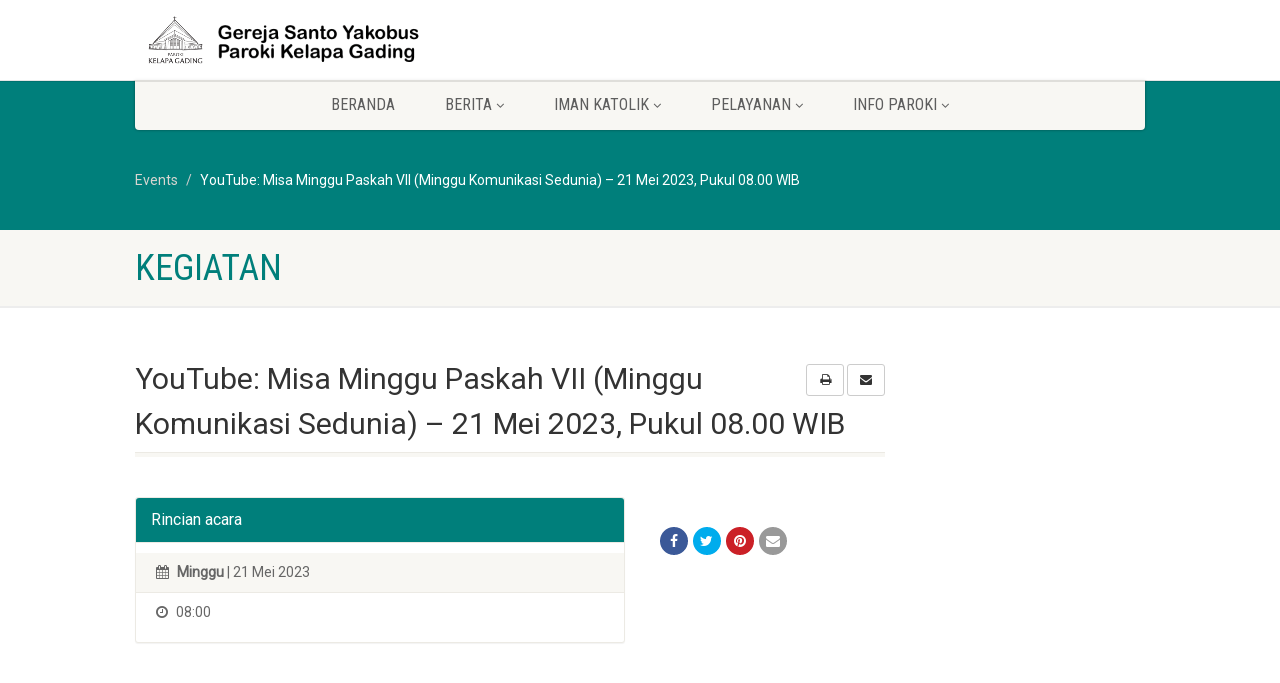

--- FILE ---
content_type: text/html; charset=UTF-8
request_url: https://yakobus.or.id/event/youtube_ym60rtsfm4a/
body_size: 15233
content:
<!DOCTYPE html>
<!--// OPEN HTML //-->
<html lang="id" prefix="og: http://ogp.me/ns# article: http://ogp.me/ns/article#" class="no-js">

<head>
    <!--// SITE META //-->
  <meta charset="UTF-8" />
  <!-- Mobile Specific Metas
================================================== -->
      <meta name="viewport"
    content="width=device-width, user-scalable=no, initial-scale=1.0, minimum-scale=1.0, maximum-scale=1.0">
    <meta name="format-detection" content="telephone=no">
    <!--// PINGBACK & FAVICON //-->
  <link rel="pingback" href="https://yakobus.or.id/xmlrpc.php" />
  <link rel="shortcut icon" href="https://yakobus.or.id/wp-content/uploads/2025/09/Logo-Yakobus.png" />  <link rel="apple-touch-icon-precomposed" href="https://yakobus.or.id/wp-content/uploads/2025/09/Logo-Yakobus.png">
    <link rel="apple-touch-icon-precomposed" sizes="114x114"
    href="https://yakobus.or.id/wp-content/uploads/2025/09/Logo-Yakobus.png">
    <link rel="apple-touch-icon-precomposed" sizes="72x72" href="https://yakobus.or.id/wp-content/uploads/2025/09/Logo-Yakobus.png">
    <link rel="apple-touch-icon-precomposed" sizes="144x144"
    href="https://yakobus.or.id/wp-content/uploads/2025/09/Logo-Yakobus.png">
      <title>YouTube: Misa Minggu Paskah VII (Minggu Komunikasi Sedunia) &#8211; 21 Mei 2023, Pukul 08.00 WIB &#8211; Gereja Santo Yakobus Paroki Kelapa Gading</title>
                        <script>
                            /* You can add more configuration options to webfontloader by previously defining the WebFontConfig with your options */
                            if ( typeof WebFontConfig === "undefined" ) {
                                WebFontConfig = new Object();
                            }
                            WebFontConfig['google'] = {families: ['Roboto', 'Roboto+Condensed', 'Volkhov&subset=latin']};

                            (function() {
                                var wf = document.createElement( 'script' );
                                wf.src = 'https://ajax.googleapis.com/ajax/libs/webfont/1.5.3/webfont.js';
                                wf.type = 'text/javascript';
                                wf.async = 'true';
                                var s = document.getElementsByTagName( 'script' )[0];
                                s.parentNode.insertBefore( wf, s );
                            })();
                        </script>
                        <meta name='robots' content='max-image-preview:large' />
<link rel="alternate" type="application/rss+xml" title="Gereja Santo Yakobus Paroki Kelapa Gading &raquo; Feed" href="https://yakobus.or.id/feed/" />
<link rel="alternate" type="application/rss+xml" title="Gereja Santo Yakobus Paroki Kelapa Gading &raquo; Umpan Komentar" href="https://yakobus.or.id/comments/feed/" />
<link rel="alternate" title="oEmbed (JSON)" type="application/json+oembed" href="https://yakobus.or.id/wp-json/oembed/1.0/embed?url=https%3A%2F%2Fyakobus.or.id%2Fevent%2Fyoutube_ym60rtsfm4a%2F" />
<link rel="alternate" title="oEmbed (XML)" type="text/xml+oembed" href="https://yakobus.or.id/wp-json/oembed/1.0/embed?url=https%3A%2F%2Fyakobus.or.id%2Fevent%2Fyoutube_ym60rtsfm4a%2F&#038;format=xml" />
<style id='wp-img-auto-sizes-contain-inline-css'>
img:is([sizes=auto i],[sizes^="auto," i]){contain-intrinsic-size:3000px 1500px}
/*# sourceURL=wp-img-auto-sizes-contain-inline-css */
</style>
<style id='wp-emoji-styles-inline-css'>

	img.wp-smiley, img.emoji {
		display: inline !important;
		border: none !important;
		box-shadow: none !important;
		height: 1em !important;
		width: 1em !important;
		margin: 0 0.07em !important;
		vertical-align: -0.1em !important;
		background: none !important;
		padding: 0 !important;
	}
/*# sourceURL=wp-emoji-styles-inline-css */
</style>
<style id='wp-block-library-inline-css'>
:root{--wp-block-synced-color:#7a00df;--wp-block-synced-color--rgb:122,0,223;--wp-bound-block-color:var(--wp-block-synced-color);--wp-editor-canvas-background:#ddd;--wp-admin-theme-color:#007cba;--wp-admin-theme-color--rgb:0,124,186;--wp-admin-theme-color-darker-10:#006ba1;--wp-admin-theme-color-darker-10--rgb:0,107,160.5;--wp-admin-theme-color-darker-20:#005a87;--wp-admin-theme-color-darker-20--rgb:0,90,135;--wp-admin-border-width-focus:2px}@media (min-resolution:192dpi){:root{--wp-admin-border-width-focus:1.5px}}.wp-element-button{cursor:pointer}:root .has-very-light-gray-background-color{background-color:#eee}:root .has-very-dark-gray-background-color{background-color:#313131}:root .has-very-light-gray-color{color:#eee}:root .has-very-dark-gray-color{color:#313131}:root .has-vivid-green-cyan-to-vivid-cyan-blue-gradient-background{background:linear-gradient(135deg,#00d084,#0693e3)}:root .has-purple-crush-gradient-background{background:linear-gradient(135deg,#34e2e4,#4721fb 50%,#ab1dfe)}:root .has-hazy-dawn-gradient-background{background:linear-gradient(135deg,#faaca8,#dad0ec)}:root .has-subdued-olive-gradient-background{background:linear-gradient(135deg,#fafae1,#67a671)}:root .has-atomic-cream-gradient-background{background:linear-gradient(135deg,#fdd79a,#004a59)}:root .has-nightshade-gradient-background{background:linear-gradient(135deg,#330968,#31cdcf)}:root .has-midnight-gradient-background{background:linear-gradient(135deg,#020381,#2874fc)}:root{--wp--preset--font-size--normal:16px;--wp--preset--font-size--huge:42px}.has-regular-font-size{font-size:1em}.has-larger-font-size{font-size:2.625em}.has-normal-font-size{font-size:var(--wp--preset--font-size--normal)}.has-huge-font-size{font-size:var(--wp--preset--font-size--huge)}.has-text-align-center{text-align:center}.has-text-align-left{text-align:left}.has-text-align-right{text-align:right}.has-fit-text{white-space:nowrap!important}#end-resizable-editor-section{display:none}.aligncenter{clear:both}.items-justified-left{justify-content:flex-start}.items-justified-center{justify-content:center}.items-justified-right{justify-content:flex-end}.items-justified-space-between{justify-content:space-between}.screen-reader-text{border:0;clip-path:inset(50%);height:1px;margin:-1px;overflow:hidden;padding:0;position:absolute;width:1px;word-wrap:normal!important}.screen-reader-text:focus{background-color:#ddd;clip-path:none;color:#444;display:block;font-size:1em;height:auto;left:5px;line-height:normal;padding:15px 23px 14px;text-decoration:none;top:5px;width:auto;z-index:100000}html :where(.has-border-color){border-style:solid}html :where([style*=border-top-color]){border-top-style:solid}html :where([style*=border-right-color]){border-right-style:solid}html :where([style*=border-bottom-color]){border-bottom-style:solid}html :where([style*=border-left-color]){border-left-style:solid}html :where([style*=border-width]){border-style:solid}html :where([style*=border-top-width]){border-top-style:solid}html :where([style*=border-right-width]){border-right-style:solid}html :where([style*=border-bottom-width]){border-bottom-style:solid}html :where([style*=border-left-width]){border-left-style:solid}html :where(img[class*=wp-image-]){height:auto;max-width:100%}:where(figure){margin:0 0 1em}html :where(.is-position-sticky){--wp-admin--admin-bar--position-offset:var(--wp-admin--admin-bar--height,0px)}@media screen and (max-width:600px){html :where(.is-position-sticky){--wp-admin--admin-bar--position-offset:0px}}

/*# sourceURL=wp-block-library-inline-css */
</style><style id='global-styles-inline-css'>
:root{--wp--preset--aspect-ratio--square: 1;--wp--preset--aspect-ratio--4-3: 4/3;--wp--preset--aspect-ratio--3-4: 3/4;--wp--preset--aspect-ratio--3-2: 3/2;--wp--preset--aspect-ratio--2-3: 2/3;--wp--preset--aspect-ratio--16-9: 16/9;--wp--preset--aspect-ratio--9-16: 9/16;--wp--preset--color--black: #000000;--wp--preset--color--cyan-bluish-gray: #abb8c3;--wp--preset--color--white: #ffffff;--wp--preset--color--pale-pink: #f78da7;--wp--preset--color--vivid-red: #cf2e2e;--wp--preset--color--luminous-vivid-orange: #ff6900;--wp--preset--color--luminous-vivid-amber: #fcb900;--wp--preset--color--light-green-cyan: #7bdcb5;--wp--preset--color--vivid-green-cyan: #00d084;--wp--preset--color--pale-cyan-blue: #8ed1fc;--wp--preset--color--vivid-cyan-blue: #0693e3;--wp--preset--color--vivid-purple: #9b51e0;--wp--preset--gradient--vivid-cyan-blue-to-vivid-purple: linear-gradient(135deg,rgb(6,147,227) 0%,rgb(155,81,224) 100%);--wp--preset--gradient--light-green-cyan-to-vivid-green-cyan: linear-gradient(135deg,rgb(122,220,180) 0%,rgb(0,208,130) 100%);--wp--preset--gradient--luminous-vivid-amber-to-luminous-vivid-orange: linear-gradient(135deg,rgb(252,185,0) 0%,rgb(255,105,0) 100%);--wp--preset--gradient--luminous-vivid-orange-to-vivid-red: linear-gradient(135deg,rgb(255,105,0) 0%,rgb(207,46,46) 100%);--wp--preset--gradient--very-light-gray-to-cyan-bluish-gray: linear-gradient(135deg,rgb(238,238,238) 0%,rgb(169,184,195) 100%);--wp--preset--gradient--cool-to-warm-spectrum: linear-gradient(135deg,rgb(74,234,220) 0%,rgb(151,120,209) 20%,rgb(207,42,186) 40%,rgb(238,44,130) 60%,rgb(251,105,98) 80%,rgb(254,248,76) 100%);--wp--preset--gradient--blush-light-purple: linear-gradient(135deg,rgb(255,206,236) 0%,rgb(152,150,240) 100%);--wp--preset--gradient--blush-bordeaux: linear-gradient(135deg,rgb(254,205,165) 0%,rgb(254,45,45) 50%,rgb(107,0,62) 100%);--wp--preset--gradient--luminous-dusk: linear-gradient(135deg,rgb(255,203,112) 0%,rgb(199,81,192) 50%,rgb(65,88,208) 100%);--wp--preset--gradient--pale-ocean: linear-gradient(135deg,rgb(255,245,203) 0%,rgb(182,227,212) 50%,rgb(51,167,181) 100%);--wp--preset--gradient--electric-grass: linear-gradient(135deg,rgb(202,248,128) 0%,rgb(113,206,126) 100%);--wp--preset--gradient--midnight: linear-gradient(135deg,rgb(2,3,129) 0%,rgb(40,116,252) 100%);--wp--preset--font-size--small: 13px;--wp--preset--font-size--medium: 20px;--wp--preset--font-size--large: 36px;--wp--preset--font-size--x-large: 42px;--wp--preset--spacing--20: 0.44rem;--wp--preset--spacing--30: 0.67rem;--wp--preset--spacing--40: 1rem;--wp--preset--spacing--50: 1.5rem;--wp--preset--spacing--60: 2.25rem;--wp--preset--spacing--70: 3.38rem;--wp--preset--spacing--80: 5.06rem;--wp--preset--shadow--natural: 6px 6px 9px rgba(0, 0, 0, 0.2);--wp--preset--shadow--deep: 12px 12px 50px rgba(0, 0, 0, 0.4);--wp--preset--shadow--sharp: 6px 6px 0px rgba(0, 0, 0, 0.2);--wp--preset--shadow--outlined: 6px 6px 0px -3px rgb(255, 255, 255), 6px 6px rgb(0, 0, 0);--wp--preset--shadow--crisp: 6px 6px 0px rgb(0, 0, 0);}:where(.is-layout-flex){gap: 0.5em;}:where(.is-layout-grid){gap: 0.5em;}body .is-layout-flex{display: flex;}.is-layout-flex{flex-wrap: wrap;align-items: center;}.is-layout-flex > :is(*, div){margin: 0;}body .is-layout-grid{display: grid;}.is-layout-grid > :is(*, div){margin: 0;}:where(.wp-block-columns.is-layout-flex){gap: 2em;}:where(.wp-block-columns.is-layout-grid){gap: 2em;}:where(.wp-block-post-template.is-layout-flex){gap: 1.25em;}:where(.wp-block-post-template.is-layout-grid){gap: 1.25em;}.has-black-color{color: var(--wp--preset--color--black) !important;}.has-cyan-bluish-gray-color{color: var(--wp--preset--color--cyan-bluish-gray) !important;}.has-white-color{color: var(--wp--preset--color--white) !important;}.has-pale-pink-color{color: var(--wp--preset--color--pale-pink) !important;}.has-vivid-red-color{color: var(--wp--preset--color--vivid-red) !important;}.has-luminous-vivid-orange-color{color: var(--wp--preset--color--luminous-vivid-orange) !important;}.has-luminous-vivid-amber-color{color: var(--wp--preset--color--luminous-vivid-amber) !important;}.has-light-green-cyan-color{color: var(--wp--preset--color--light-green-cyan) !important;}.has-vivid-green-cyan-color{color: var(--wp--preset--color--vivid-green-cyan) !important;}.has-pale-cyan-blue-color{color: var(--wp--preset--color--pale-cyan-blue) !important;}.has-vivid-cyan-blue-color{color: var(--wp--preset--color--vivid-cyan-blue) !important;}.has-vivid-purple-color{color: var(--wp--preset--color--vivid-purple) !important;}.has-black-background-color{background-color: var(--wp--preset--color--black) !important;}.has-cyan-bluish-gray-background-color{background-color: var(--wp--preset--color--cyan-bluish-gray) !important;}.has-white-background-color{background-color: var(--wp--preset--color--white) !important;}.has-pale-pink-background-color{background-color: var(--wp--preset--color--pale-pink) !important;}.has-vivid-red-background-color{background-color: var(--wp--preset--color--vivid-red) !important;}.has-luminous-vivid-orange-background-color{background-color: var(--wp--preset--color--luminous-vivid-orange) !important;}.has-luminous-vivid-amber-background-color{background-color: var(--wp--preset--color--luminous-vivid-amber) !important;}.has-light-green-cyan-background-color{background-color: var(--wp--preset--color--light-green-cyan) !important;}.has-vivid-green-cyan-background-color{background-color: var(--wp--preset--color--vivid-green-cyan) !important;}.has-pale-cyan-blue-background-color{background-color: var(--wp--preset--color--pale-cyan-blue) !important;}.has-vivid-cyan-blue-background-color{background-color: var(--wp--preset--color--vivid-cyan-blue) !important;}.has-vivid-purple-background-color{background-color: var(--wp--preset--color--vivid-purple) !important;}.has-black-border-color{border-color: var(--wp--preset--color--black) !important;}.has-cyan-bluish-gray-border-color{border-color: var(--wp--preset--color--cyan-bluish-gray) !important;}.has-white-border-color{border-color: var(--wp--preset--color--white) !important;}.has-pale-pink-border-color{border-color: var(--wp--preset--color--pale-pink) !important;}.has-vivid-red-border-color{border-color: var(--wp--preset--color--vivid-red) !important;}.has-luminous-vivid-orange-border-color{border-color: var(--wp--preset--color--luminous-vivid-orange) !important;}.has-luminous-vivid-amber-border-color{border-color: var(--wp--preset--color--luminous-vivid-amber) !important;}.has-light-green-cyan-border-color{border-color: var(--wp--preset--color--light-green-cyan) !important;}.has-vivid-green-cyan-border-color{border-color: var(--wp--preset--color--vivid-green-cyan) !important;}.has-pale-cyan-blue-border-color{border-color: var(--wp--preset--color--pale-cyan-blue) !important;}.has-vivid-cyan-blue-border-color{border-color: var(--wp--preset--color--vivid-cyan-blue) !important;}.has-vivid-purple-border-color{border-color: var(--wp--preset--color--vivid-purple) !important;}.has-vivid-cyan-blue-to-vivid-purple-gradient-background{background: var(--wp--preset--gradient--vivid-cyan-blue-to-vivid-purple) !important;}.has-light-green-cyan-to-vivid-green-cyan-gradient-background{background: var(--wp--preset--gradient--light-green-cyan-to-vivid-green-cyan) !important;}.has-luminous-vivid-amber-to-luminous-vivid-orange-gradient-background{background: var(--wp--preset--gradient--luminous-vivid-amber-to-luminous-vivid-orange) !important;}.has-luminous-vivid-orange-to-vivid-red-gradient-background{background: var(--wp--preset--gradient--luminous-vivid-orange-to-vivid-red) !important;}.has-very-light-gray-to-cyan-bluish-gray-gradient-background{background: var(--wp--preset--gradient--very-light-gray-to-cyan-bluish-gray) !important;}.has-cool-to-warm-spectrum-gradient-background{background: var(--wp--preset--gradient--cool-to-warm-spectrum) !important;}.has-blush-light-purple-gradient-background{background: var(--wp--preset--gradient--blush-light-purple) !important;}.has-blush-bordeaux-gradient-background{background: var(--wp--preset--gradient--blush-bordeaux) !important;}.has-luminous-dusk-gradient-background{background: var(--wp--preset--gradient--luminous-dusk) !important;}.has-pale-ocean-gradient-background{background: var(--wp--preset--gradient--pale-ocean) !important;}.has-electric-grass-gradient-background{background: var(--wp--preset--gradient--electric-grass) !important;}.has-midnight-gradient-background{background: var(--wp--preset--gradient--midnight) !important;}.has-small-font-size{font-size: var(--wp--preset--font-size--small) !important;}.has-medium-font-size{font-size: var(--wp--preset--font-size--medium) !important;}.has-large-font-size{font-size: var(--wp--preset--font-size--large) !important;}.has-x-large-font-size{font-size: var(--wp--preset--font-size--x-large) !important;}
/*# sourceURL=global-styles-inline-css */
</style>

<style id='classic-theme-styles-inline-css'>
/*! This file is auto-generated */
.wp-block-button__link{color:#fff;background-color:#32373c;border-radius:9999px;box-shadow:none;text-decoration:none;padding:calc(.667em + 2px) calc(1.333em + 2px);font-size:1.125em}.wp-block-file__button{background:#32373c;color:#fff;text-decoration:none}
/*# sourceURL=/wp-includes/css/classic-themes.min.css */
</style>
<link rel='stylesheet' id='rs-plugin-settings-css' href='https://yakobus.or.id/wp-content/plugins/revslider/public/assets/css/rs6.css?ver=6.4.11' media='all' />
<style id='rs-plugin-settings-inline-css'>
#rs-demo-id {}
/*# sourceURL=rs-plugin-settings-inline-css */
</style>
<link rel='stylesheet' id='imic_bootstrap-css' href='https://yakobus.or.id/wp-content/themes/NativeChurch/assets/css/bootstrap.css?ver=3.8' media='all' />
<link rel='stylesheet' id='imic_fontawesome-css' href='https://yakobus.or.id/wp-content/themes/NativeChurch/assets/css/font-awesome.css?ver=3.8' media='all' />
<link rel='stylesheet' id='imic_animations-css' href='https://yakobus.or.id/wp-content/themes/NativeChurch/assets/css/animations.css?ver=3.8' media='all' />
<link rel='stylesheet' id='imic_mediaelementplayer-css' href='https://yakobus.or.id/wp-content/themes/NativeChurch/assets/vendor/mediaelement/mediaelementplayer.css?ver=3.8' media='all' />
<link rel='stylesheet' id='imic_main-css' href='https://yakobus.or.id/wp-content/themes/NativeChurch/style.css?ver=3.8' media='all' />
<link rel='stylesheet' id='imic_magnific-css' href='https://yakobus.or.id/wp-content/themes/NativeChurch/assets/vendor/magnific/magnific-popup.css?ver=3.8' media='all' />
<link rel='stylesheet' id='imic_fullcalendar_css-css' href='https://yakobus.or.id/wp-content/themes/NativeChurch/assets/vendor/fullcalendar/fullcalendar.min.css?ver=3.8' media='all' />
<link rel='stylesheet' id='imic_fullcalendar_print-css' href='https://yakobus.or.id/wp-content/themes/NativeChurch/assets/vendor/fullcalendar/fullcalendar.print.css?ver=3.8' media='print' />
<link rel='stylesheet' id='theme-colors-css' href='https://yakobus.or.id/wp-content/themes/NativeChurch/assets/colors/color1.css?ver=3.8' media='all' />
<link rel='stylesheet' id='imi_dynamic_css-css' href='https://yakobus.or.id/wp-admin/admin-ajax.php?action=imi_dynamic_css&#038;taxp=1&#038;pgid=7904&#038;sidebar_pos&#038;ver=6.9' media='all' />
<script src="https://yakobus.or.id/wp-includes/js/jquery/jquery.min.js?ver=3.7.1" id="jquery-core-js"></script>
<script src="https://yakobus.or.id/wp-includes/js/jquery/jquery-migrate.min.js?ver=3.4.1" id="jquery-migrate-js"></script>
<script id="ajax-login-script-js-extra">
var ajax_login_object = {"ajaxurl":"https://yakobus.or.id/wp-admin/admin-ajax.php","loadingmessage":"Sending user info, please wait..."};
//# sourceURL=ajax-login-script-js-extra
</script>
<script src="https://yakobus.or.id/wp-content/themes/NativeChurch/assets/js/ajax-login-script.js?ver=6.9" id="ajax-login-script-js"></script>
<script src="https://yakobus.or.id/wp-content/plugins/revslider/public/assets/js/rbtools.min.js?ver=6.4.8" id="tp-tools-js"></script>
<script src="https://yakobus.or.id/wp-content/plugins/revslider/public/assets/js/rs6.min.js?ver=6.4.11" id="revmin-js"></script>
<script src="https://yakobus.or.id/wp-content/themes/NativeChurch/assets/js/modernizr.js?ver=jquery" id="imic_jquery_modernizr-js"></script>
<link rel="https://api.w.org/" href="https://yakobus.or.id/wp-json/" /><link rel="EditURI" type="application/rsd+xml" title="RSD" href="https://yakobus.or.id/xmlrpc.php?rsd" />
<meta name="generator" content="WordPress 6.9" />
<link rel="canonical" href="https://yakobus.or.id/event/youtube_ym60rtsfm4a/" />
<link rel='shortlink' href='https://yakobus.or.id/?p=7904' />
<meta property="og:title" name="og:title" content="YouTube: Misa Minggu Paskah VII (Minggu Komunikasi Sedunia) &#8211; 21 Mei 2023, Pukul 08.00 WIB" />
<meta property="og:type" name="og:type" content="website" />
<meta property="og:image" name="og:image" content="https://yakobus.or.id/wp-content/uploads/2025/09/Logo-Yakobus.png" />
<meta property="og:url" name="og:url" content="https://yakobus.or.id/event/youtube_ym60rtsfm4a/" />
<meta property="og:description" name="og:description" content="Siaran Langsung dari Gereja Santo Yakobus, Paroki Kelapa Gading. Link YouTube" />
<meta property="og:locale" name="og:locale" content="id_ID" />
<meta property="og:site_name" name="og:site_name" content="Gereja Santo Yakobus Paroki Kelapa Gading" />
<meta property="twitter:card" name="twitter:card" content="summary" />
<meta property="article:published_time" name="article:published_time" content="2023-05-21T08:00:00+07:00" />
<meta property="article:modified_time" name="article:modified_time" content="2023-05-03T15:00:02+07:00" />
<meta property="article:author" name="article:author" content="https://yakobus.or.id/author/styakobus/" />
<style>.recentcomments a{display:inline !important;padding:0 !important;margin:0 !important;}</style><meta name="generator" content="Powered by Slider Revolution 6.4.11 - responsive, Mobile-Friendly Slider Plugin for WordPress with comfortable drag and drop interface." />
<link rel="icon" href="https://yakobus.or.id/wp-content/uploads/2025/09/Logo-Yakobus-150x150.png" sizes="32x32" />
<link rel="icon" href="https://yakobus.or.id/wp-content/uploads/2025/09/Logo-Yakobus-300x300.png" sizes="192x192" />
<link rel="apple-touch-icon" href="https://yakobus.or.id/wp-content/uploads/2025/09/Logo-Yakobus-300x300.png" />
<meta name="msapplication-TileImage" content="https://yakobus.or.id/wp-content/uploads/2025/09/Logo-Yakobus-300x300.png" />
<script type="text/javascript">function setREVStartSize(e){
			//window.requestAnimationFrame(function() {				 
				window.RSIW = window.RSIW===undefined ? window.innerWidth : window.RSIW;	
				window.RSIH = window.RSIH===undefined ? window.innerHeight : window.RSIH;	
				try {								
					var pw = document.getElementById(e.c).parentNode.offsetWidth,
						newh;
					pw = pw===0 || isNaN(pw) ? window.RSIW : pw;
					e.tabw = e.tabw===undefined ? 0 : parseInt(e.tabw);
					e.thumbw = e.thumbw===undefined ? 0 : parseInt(e.thumbw);
					e.tabh = e.tabh===undefined ? 0 : parseInt(e.tabh);
					e.thumbh = e.thumbh===undefined ? 0 : parseInt(e.thumbh);
					e.tabhide = e.tabhide===undefined ? 0 : parseInt(e.tabhide);
					e.thumbhide = e.thumbhide===undefined ? 0 : parseInt(e.thumbhide);
					e.mh = e.mh===undefined || e.mh=="" || e.mh==="auto" ? 0 : parseInt(e.mh,0);		
					if(e.layout==="fullscreen" || e.l==="fullscreen") 						
						newh = Math.max(e.mh,window.RSIH);					
					else{					
						e.gw = Array.isArray(e.gw) ? e.gw : [e.gw];
						for (var i in e.rl) if (e.gw[i]===undefined || e.gw[i]===0) e.gw[i] = e.gw[i-1];					
						e.gh = e.el===undefined || e.el==="" || (Array.isArray(e.el) && e.el.length==0)? e.gh : e.el;
						e.gh = Array.isArray(e.gh) ? e.gh : [e.gh];
						for (var i in e.rl) if (e.gh[i]===undefined || e.gh[i]===0) e.gh[i] = e.gh[i-1];
											
						var nl = new Array(e.rl.length),
							ix = 0,						
							sl;					
						e.tabw = e.tabhide>=pw ? 0 : e.tabw;
						e.thumbw = e.thumbhide>=pw ? 0 : e.thumbw;
						e.tabh = e.tabhide>=pw ? 0 : e.tabh;
						e.thumbh = e.thumbhide>=pw ? 0 : e.thumbh;					
						for (var i in e.rl) nl[i] = e.rl[i]<window.RSIW ? 0 : e.rl[i];
						sl = nl[0];									
						for (var i in nl) if (sl>nl[i] && nl[i]>0) { sl = nl[i]; ix=i;}															
						var m = pw>(e.gw[ix]+e.tabw+e.thumbw) ? 1 : (pw-(e.tabw+e.thumbw)) / (e.gw[ix]);					
						newh =  (e.gh[ix] * m) + (e.tabh + e.thumbh);
					}				
					if(window.rs_init_css===undefined) window.rs_init_css = document.head.appendChild(document.createElement("style"));					
					document.getElementById(e.c).height = newh+"px";
					window.rs_init_css.innerHTML += "#"+e.c+"_wrapper { height: "+newh+"px }";				
				} catch(e){
					console.log("Failure at Presize of Slider:" + e)
				}					   
			//});
		  };</script>
		<style id="wp-custom-css">
			.wp-block-file__button
{
padding: 3px 8px;
}		</style>
		<style type="text/css" title="dynamic-css" class="options-output">.content{padding-top:50px;padding-bottom:50px;}.site-header .topbar, .header-style5 .site-header, .header-style6 .site-header{background-color:rgba(255,255,255,0.8);}.is-sticky .main-menu-wrapper, .header-style4 .is-sticky .site-header .topbar, .header-style2 .is-sticky .main-menu-wrapper, .header-style5 .is-sticky .site-header, .header-style6 .is-sticky .site-header{background-color:rgba(255,255,255,0.8);}.navigation, .header-style2 .main-menu-wrapper{background-color:#F8F7F3;}.navigation > ul > li > a{opacity: 1;visibility: visible;-webkit-transition: opacity 0.24s ease-in-out;-moz-transition: opacity 0.24s ease-in-out;transition: opacity 0.24s ease-in-out;}.wf-loading .navigation > ul > li > a,{opacity: 0;}.ie.wf-loading .navigation > ul > li > a,{visibility: hidden;}.navigation > ul > li ul{background-color:#ffffff;}.navigation > ul > li.megamenu > ul:before, .navigation > ul > li ul:before{border-bottom-color:#ffffff;}.navigation > ul > li ul li ul:before{border-right-color:#ffffff;}.navigation > ul > li > ul li > a{border-bottom:1px solid #f8f7f3;}.navigation > ul > li > ul li > a{opacity: 1;visibility: visible;-webkit-transition: opacity 0.24s ease-in-out;-moz-transition: opacity 0.24s ease-in-out;transition: opacity 0.24s ease-in-out;}.wf-loading .navigation > ul > li > ul li > a,{opacity: 0;}.ie.wf-loading .navigation > ul > li > ul li > a,{visibility: hidden;}.site-header .menu-toggle{color:#5e5e5e;font-size:18px;opacity: 1;visibility: visible;-webkit-transition: opacity 0.24s ease-in-out;-moz-transition: opacity 0.24s ease-in-out;transition: opacity 0.24s ease-in-out;}.wf-loading .site-header .menu-toggle,{opacity: 0;}.ie.wf-loading .site-header .menu-toggle,{visibility: hidden;}.smenu-opener{height:60px;width:75px;}.smenu-opener{font-size:16px;opacity: 1;visibility: visible;-webkit-transition: opacity 0.24s ease-in-out;-moz-transition: opacity 0.24s ease-in-out;transition: opacity 0.24s ease-in-out;}.wf-loading .smenu-opener,{opacity: 0;}.ie.wf-loading .smenu-opener,{visibility: hidden;}.sf-menu ul li .smenu-opener{height:38px;width:75px;}.sf-menu ul li .smenu-opener{font-size:16px;opacity: 1;visibility: visible;-webkit-transition: opacity 0.24s ease-in-out;-moz-transition: opacity 0.24s ease-in-out;transition: opacity 0.24s ease-in-out;}.wf-loading .sf-menu ul li .smenu-opener,{opacity: 0;}.ie.wf-loading .sf-menu ul li .smenu-opener,{visibility: hidden;}.top-navigation > li > a{opacity: 1;visibility: visible;-webkit-transition: opacity 0.24s ease-in-out;-moz-transition: opacity 0.24s ease-in-out;transition: opacity 0.24s ease-in-out;}.wf-loading .top-navigation > li > a,{opacity: 0;}.ie.wf-loading .top-navigation > li > a,{visibility: hidden;}.top-navigation > li ul{background-color:#ffffff;}.top-navigation > li.megamenu > ul:before, .top-navigation > li ul:before{border-bottom-color:#ffffff;}.top-navigation > li ul li ul:before{border-right-color:#ffffff;}.top-navigation > li > ul li > a{border-bottom:1px solid #f8f7f3;}.top-navigation > li > ul li > a{opacity: 1;visibility: visible;-webkit-transition: opacity 0.24s ease-in-out;-moz-transition: opacity 0.24s ease-in-out;transition: opacity 0.24s ease-in-out;}.wf-loading .top-navigation > li > ul li > a,{opacity: 0;}.ie.wf-loading .top-navigation > li > ul li > a,{visibility: hidden;}.site-footer{background-color:#F8F7F3;}.site-footer{padding-top:50px;padding-bottom:0;}.site-footer, .site-footer p{opacity: 1;visibility: visible;-webkit-transition: opacity 0.24s ease-in-out;-moz-transition: opacity 0.24s ease-in-out;transition: opacity 0.24s ease-in-out;}.wf-loading .site-footer, .site-footer p,{opacity: 0;}.ie.wf-loading .site-footer, .site-footer p,{visibility: hidden;}.site-footer .widgettitle{color:#333333;opacity: 1;visibility: visible;-webkit-transition: opacity 0.24s ease-in-out;-moz-transition: opacity 0.24s ease-in-out;transition: opacity 0.24s ease-in-out;}.wf-loading .site-footer .widgettitle,{opacity: 0;}.ie.wf-loading .site-footer .widgettitle,{visibility: hidden;}.site-footer .listing-header, .site-footer .post-title, .site-footer .listing .item, .site-footer .post-meta, .site-footer .widget h4.footer-widget-title, .site-footer .widget ul > li{border-bottom:1px solid #ECEAE4;}.site-footer-bottom{background-color:#ECEAE4;}.site-footer-bottom{padding-top:20px;padding-bottom:20px;}.site-footer-bottom .copyrights-col-left{opacity: 1;visibility: visible;-webkit-transition: opacity 0.24s ease-in-out;-moz-transition: opacity 0.24s ease-in-out;transition: opacity 0.24s ease-in-out;}.wf-loading .site-footer-bottom .copyrights-col-left,{opacity: 0;}.ie.wf-loading .site-footer-bottom .copyrights-col-left,{visibility: hidden;}.site-footer-bottom .social-icons a{background-color:#007f7b;}.site-footer-bottom .social-icons a:hover{background-color:#666666;}.site-footer-bottom .social-icons a{height:25px;width:25px;}.site-footer-bottom .social-icons a{line-height:25px;font-size:14px;opacity: 1;visibility: visible;-webkit-transition: opacity 0.24s ease-in-out;-moz-transition: opacity 0.24s ease-in-out;transition: opacity 0.24s ease-in-out;}.wf-loading .site-footer-bottom .social-icons a,{opacity: 0;}.ie.wf-loading .site-footer-bottom .social-icons a,{visibility: hidden;}h1,h2,h3,h4,h5,h6,body,.event-item .event-detail h4,.site-footer-bottom{font-family:Roboto;word-spacing:0px;letter-spacing:0px;opacity: 1;visibility: visible;-webkit-transition: opacity 0.24s ease-in-out;-moz-transition: opacity 0.24s ease-in-out;transition: opacity 0.24s ease-in-out;}.wf-loading h1,h2,h3,h4,h5,h6,body,.event-item .event-detail h4,.site-footer-bottom,{opacity: 0;}.ie.wf-loading h1,h2,h3,h4,h5,h6,body,.event-item .event-detail h4,.site-footer-bottom,{visibility: hidden;}h4,.title-note,.btn,.top-navigation,.navigation,.notice-bar-title strong,.timer-col #days, .timer-col #hours, .timer-col #minutes, .timer-col #seconds,.event-date,.event-date .date,.featured-sermon .date,.page-header h1,.timeline > li > .timeline-badge span,.woocommerce a.button, .woocommerce button.button, .woocommerce input.button, .woocommerce #respond input#submit, .woocommerce #content input.button, .woocommerce-page a.button, .woocommerce-page button.button, .woocommerce-page input.button, .woocommerce-page #respond input#submit, .woocommerce-page #content input.button{font-family:"Roboto Condensed";word-spacing:0px;letter-spacing:0px;opacity: 1;visibility: visible;-webkit-transition: opacity 0.24s ease-in-out;-moz-transition: opacity 0.24s ease-in-out;transition: opacity 0.24s ease-in-out;}.wf-loading h4,.title-note,.btn,.top-navigation,.navigation,.notice-bar-title strong,.timer-col #days, .timer-col #hours, .timer-col #minutes, .timer-col #seconds,.event-date,.event-date .date,.featured-sermon .date,.page-header h1,.timeline > li > .timeline-badge span,.woocommerce a.button, .woocommerce button.button, .woocommerce input.button, .woocommerce #respond input#submit, .woocommerce #content input.button, .woocommerce-page a.button, .woocommerce-page button.button, .woocommerce-page input.button, .woocommerce-page #respond input#submit, .woocommerce-page #content input.button,{opacity: 0;}.ie.wf-loading h4,.title-note,.btn,.top-navigation,.navigation,.notice-bar-title strong,.timer-col #days, .timer-col #hours, .timer-col #minutes, .timer-col #seconds,.event-date,.event-date .date,.featured-sermon .date,.page-header h1,.timeline > li > .timeline-badge span,.woocommerce a.button, .woocommerce button.button, .woocommerce input.button, .woocommerce #respond input#submit, .woocommerce #content input.button, .woocommerce-page a.button, .woocommerce-page button.button, .woocommerce-page input.button, .woocommerce-page #respond input#submit, .woocommerce-page #content input.button,{visibility: hidden;}blockquote p,.cursive,.meta-data,.fact{font-family:Volkhov;word-spacing:0px;letter-spacing:0px;opacity: 1;visibility: visible;-webkit-transition: opacity 0.24s ease-in-out;-moz-transition: opacity 0.24s ease-in-out;transition: opacity 0.24s ease-in-out;}.wf-loading blockquote p,.cursive,.meta-data,.fact,{opacity: 0;}.ie.wf-loading blockquote p,.cursive,.meta-data,.fact,{visibility: hidden;}.page-content, .page-content p{opacity: 1;visibility: visible;-webkit-transition: opacity 0.24s ease-in-out;-moz-transition: opacity 0.24s ease-in-out;transition: opacity 0.24s ease-in-out;}.wf-loading .page-content, .page-content p,{opacity: 0;}.ie.wf-loading .page-content, .page-content p,{visibility: hidden;}.page-content h1{opacity: 1;visibility: visible;-webkit-transition: opacity 0.24s ease-in-out;-moz-transition: opacity 0.24s ease-in-out;transition: opacity 0.24s ease-in-out;}.wf-loading .page-content h1,{opacity: 0;}.ie.wf-loading .page-content h1,{visibility: hidden;}.page-content h2{opacity: 1;visibility: visible;-webkit-transition: opacity 0.24s ease-in-out;-moz-transition: opacity 0.24s ease-in-out;transition: opacity 0.24s ease-in-out;}.wf-loading .page-content h2,{opacity: 0;}.ie.wf-loading .page-content h2,{visibility: hidden;}.page-content h3{opacity: 1;visibility: visible;-webkit-transition: opacity 0.24s ease-in-out;-moz-transition: opacity 0.24s ease-in-out;transition: opacity 0.24s ease-in-out;}.wf-loading .page-content h3,{opacity: 0;}.ie.wf-loading .page-content h3,{visibility: hidden;}.page-content h4{opacity: 1;visibility: visible;-webkit-transition: opacity 0.24s ease-in-out;-moz-transition: opacity 0.24s ease-in-out;transition: opacity 0.24s ease-in-out;}.wf-loading .page-content h4,{opacity: 0;}.ie.wf-loading .page-content h4,{visibility: hidden;}.page-content h5{opacity: 1;visibility: visible;-webkit-transition: opacity 0.24s ease-in-out;-moz-transition: opacity 0.24s ease-in-out;transition: opacity 0.24s ease-in-out;}.wf-loading .page-content h5,{opacity: 0;}.ie.wf-loading .page-content h5,{visibility: hidden;}.page-content h6{opacity: 1;visibility: visible;-webkit-transition: opacity 0.24s ease-in-out;-moz-transition: opacity 0.24s ease-in-out;transition: opacity 0.24s ease-in-out;}.wf-loading .page-content h6,{opacity: 0;}.ie.wf-loading .page-content h6,{visibility: hidden;}</style></head>
<!--// CLOSE HEAD //-->

<body class="wp-singular event-template-default single single-event postid-7904 wp-theme-NativeChurch">
    <div class="body header-style1">
    	<header class="site-header">
	  <div class="topbar">
		<div class="container hs4-cont">
		  <div class="row">
			<div id="top-nav-clone"></div>
			<div class="col-md-4 col-sm-6 col-xs-8">
			  <h1 class="logo">
		  <a href="https://yakobus.or.id" class="default-logo" title="Gereja St. Yakobus Paroki Kelapa Gading"><img src="https://yakobus.or.id/wp-content/uploads/2025/09/new-Logo-Yakobus.png" alt="Gereja St. Yakobus Paroki Kelapa Gading"></a>
		  <a href="https://yakobus.or.id" title="Gereja St. Yakobus Paroki Kelapa Gading" class="retina-logo"><img src="https://yakobus.or.id/wp-content/uploads/2025/09/New-Logo-Yakobus-hdpi.png" alt="Gereja St. Yakobus Paroki Kelapa Gading" width="" height="50"></a>
	</h1>			</div>
			<div class="col-md-8 col-sm-6 col-xs-4 hs4-menu"><div class="enabled-top-mobile"><a href="#" class="visible-sm visible-xs menu-toggle"><i class="fa fa-bars"></i> </a></div></div>		  </div>
		</div>
	  </div>
	  				  <div class="main-menu-wrapper">
			<div class="container">
			  <div class="row">
				<div class="col-md-12">
				  <nav class="navigation">
					<ul id="menu-header-menu" class="sf-menu"><li  class="menu-item-1884 menu-item menu-item-type-post_type menu-item-object-page menu-item-home "><a href="https://yakobus.or.id/">Beranda<span class="nav-line"></span></a><li  class="menu-item-2228 menu-item menu-item-type-custom menu-item-object-custom menu-item-has-children "><a>Berita<span class="nav-line"></span></a>
<ul class="sub-menu">
	<li  class="menu-item-2032 menu-item menu-item-type-taxonomy menu-item-object-category "><a href="https://yakobus.or.id/category/berita/">Berita Utama</a>	<li  class="menu-item-2033 menu-item menu-item-type-taxonomy menu-item-object-category "><a href="https://yakobus.or.id/category/kegiatan/">Kegiatan</a>	<li  class="menu-item-2034 menu-item menu-item-type-taxonomy menu-item-object-category "><a href="https://yakobus.or.id/category/berita-minggu/">Berita Minggu</a>	<li  class="menu-item-5989 menu-item menu-item-type-custom menu-item-object-custom menu-item-has-children "><a>Seksi</a>
	<ul class="sub-menu">
		<li  class="menu-item-6044 menu-item menu-item-type-custom menu-item-object-custom "><a href="https://yakobus.or.id/tag/seksi-haak/">Hubungan Antar Agama dan Kepercayaan</a>		<li  class="menu-item-5994 menu-item menu-item-type-custom menu-item-object-custom menu-item-has-children "><a href="https://yakobus.or.id/tag/seksi-katekese/">Katekese</a>
		<ul class="sub-menu">
			<li  class="menu-item-7189 menu-item menu-item-type-custom menu-item-object-custom "><a href="https://yakobus.or.id/tag/subseksi-baptis/">Baptis</a>		</ul>
		<li  class="menu-item-6392 menu-item menu-item-type-custom menu-item-object-custom menu-item-has-children "><a>Kepemudaan</a>
		<ul class="sub-menu">
			<li  class="menu-item-6342 menu-item menu-item-type-custom menu-item-object-custom "><a href="https://yakobus.or.id/tag/anthiokia/">Anthiokia</a>		</ul>
		<li  class="menu-item-8295 menu-item menu-item-type-custom menu-item-object-custom "><a href="https://yakobus.or.id/tag/seksi-kk/">Kerasulan Keluarga</a>		<li  class="menu-item-6124 menu-item menu-item-type-custom menu-item-object-custom "><a href="https://yakobus.or.id/tag/seksi-kks/">Kerasulan Kitab Suci</a>		<li  class="menu-item-5993 menu-item menu-item-type-custom menu-item-object-custom menu-item-has-children "><a href="https://yakobus.or.id/tag/seksi-liturgi/">Liturgi</a>
		<ul class="sub-menu">
			<li  class="menu-item-5995 menu-item menu-item-type-custom menu-item-object-custom "><a href="https://yakobus.or.id/tag/subseksi-lektor/">Lektor</a>		</ul>
		<li  class="menu-item-7038 menu-item menu-item-type-custom menu-item-object-custom menu-item-has-children "><a href="https://yakobus.or.id/tag/seksi-pekad">Pelatihan dan Kaderisasi</a>
		<ul class="sub-menu">
			<li  class="menu-item-7188 menu-item menu-item-type-custom menu-item-object-custom "><a href="https://yakobus.or.id/tag/subseksi-kep/">Kursus Evangelisasi Pribadi</a>		</ul>
		<li  class="menu-item-7996 menu-item menu-item-type-custom menu-item-object-custom menu-item-has-children "><a>Pengembangan Sosial Ekonomi</a>
		<ul class="sub-menu">
			<li  class="menu-item-7997 menu-item menu-item-type-custom menu-item-object-custom "><a href="https://yakobus.or.id/tag/asak">Ayo Sekolah Ayo Kuliah</a>		</ul>
		<li  class="menu-item-5992 menu-item menu-item-type-custom menu-item-object-custom "><a href="https://yakobus.or.id/seksi-pe/">Perencanaan dan Evaluasi</a>	</ul>
	<li  class="menu-item-5990 menu-item menu-item-type-custom menu-item-object-custom menu-item-has-children "><a>Wilayah</a>
	<ul class="sub-menu">
		<li  class="menu-item-6125 menu-item menu-item-type-custom menu-item-object-custom menu-item-has-children "><a>Basis Yakobus</a>
		<ul class="sub-menu">
			<li  class="menu-item-6005 menu-item menu-item-type-custom menu-item-object-custom menu-item-has-children "><a href="https://yakobus.or.id/tag/wilayah-agnes/">Agnes</a>
			<ul class="sub-menu">
				<li  class="menu-item-6006 menu-item menu-item-type-custom menu-item-object-custom "><a href="https://yakobus.or.id/tag/lingkungan-agnes-1/">Agnes 1</a>			</ul>
			<li  class="menu-item-6007 menu-item menu-item-type-custom menu-item-object-custom menu-item-has-children "><a href="https://yakobus.or.id/tag/wilayah-anastasia/">Anastasia</a>
			<ul class="sub-menu">
				<li  class="menu-item-6008 menu-item menu-item-type-custom menu-item-object-custom "><a href="https://yakobus.or.id/tag/lingkungan-anastasia-2/">Anastasia 2</a>			</ul>
			<li  class="menu-item-6009 menu-item menu-item-type-custom menu-item-object-custom menu-item-has-children "><a href="https://yakobus.or.id/tag/wilayah-andreas/">Andreas</a>
			<ul class="sub-menu">
				<li  class="menu-item-6010 menu-item menu-item-type-custom menu-item-object-custom "><a href="https://yakobus.or.id/tag/lingkungan-andreas-2/">Andreas 2</a>				<li  class="menu-item-6011 menu-item menu-item-type-custom menu-item-object-custom "><a href="https://yakobus.or.id/tag/lingkungan-andreas-3/">Andreas 3</a>				<li  class="menu-item-6012 menu-item menu-item-type-custom menu-item-object-custom "><a href="https://yakobus.or.id/tag/lingkungan-andreas-4/">Andreas 4</a>			</ul>
			<li  class="menu-item-6017 menu-item menu-item-type-custom menu-item-object-custom menu-item-has-children "><a>Elizabeth</a>
			<ul class="sub-menu">
				<li  class="menu-item-6031 menu-item menu-item-type-custom menu-item-object-custom "><a href="https://yakobus.or.id/tag/lingkungan-elizabeth-3/">Elizabeth 3</a>			</ul>
			<li  class="menu-item-6021 menu-item menu-item-type-custom menu-item-object-custom menu-item-has-children "><a href="https://yakobus.or.id/tag/wilayah-lucia/">Lucia</a>
			<ul class="sub-menu">
				<li  class="menu-item-6034 menu-item menu-item-type-custom menu-item-object-custom "><a href="https://yakobus.or.id/tag/lingkungan-lucia-2/">Lucia 2</a>			</ul>
			<li  class="menu-item-6024 menu-item menu-item-type-custom menu-item-object-custom menu-item-has-children "><a href="https://yakobus.or.id/tag/wilayah-petrus/">Petrus</a>
			<ul class="sub-menu">
				<li  class="menu-item-6039 menu-item menu-item-type-custom menu-item-object-custom "><a href="https://yakobus.or.id/tag/lingkungan-petrus-2/">Petrus 2</a>			</ul>
			<li  class="menu-item-6025 menu-item menu-item-type-custom menu-item-object-custom menu-item-has-children "><a>Raphael</a>
			<ul class="sub-menu">
				<li  class="menu-item-6040 menu-item menu-item-type-custom menu-item-object-custom "><a href="https://yakobus.or.id/tag/lingkungan-raphael-2/">Raphael 2</a>				<li  class="menu-item-6041 menu-item menu-item-type-custom menu-item-object-custom "><a href="https://yakobus.or.id/tag/lingkungan-raphael-4/">Raphael 4</a>			</ul>
		</ul>
		<li  class="menu-item-6126 menu-item menu-item-type-custom menu-item-object-custom menu-item-has-children "><a>Basis Kim Taegon</a>
		<ul class="sub-menu">
			<li  class="menu-item-6013 menu-item menu-item-type-custom menu-item-object-custom menu-item-has-children "><a href="https://yakobus.or.id/tag/wilayah-anna/">Anna</a>
			<ul class="sub-menu">
				<li  class="menu-item-6027 menu-item menu-item-type-custom menu-item-object-custom "><a href="https://yakobus.or.id/tag/lingkungan-anna-4/">Anna 4</a>			</ul>
			<li  class="menu-item-8315 menu-item menu-item-type-custom menu-item-object-custom menu-item-has-children "><a>Antonius</a>
			<ul class="sub-menu">
				<li  class="menu-item-8314 menu-item menu-item-type-custom menu-item-object-custom "><a href="https://yakobus.or.id/tag/lingkungan-antonius-3/">Antonius 3</a>			</ul>
			<li  class="menu-item-6014 menu-item menu-item-type-custom menu-item-object-custom menu-item-has-children "><a href="https://yakobus.or.id/tag/wilayah-bernadette/">Bernadette</a>
			<ul class="sub-menu">
				<li  class="menu-item-6028 menu-item menu-item-type-custom menu-item-object-custom "><a href="https://yakobus.or.id/tag/lingkungan-bernadette-1/">Bernadette 1</a>				<li  class="menu-item-6029 menu-item menu-item-type-custom menu-item-object-custom "><a href="https://yakobus.or.id/tag/lingkungan-bernadette-2/">Bernadette 2</a>			</ul>
			<li  class="menu-item-6016 menu-item menu-item-type-custom menu-item-object-custom menu-item-has-children "><a href="https://yakobus.or.id/tag/wilayah-bernardus/">Bernardus</a>
			<ul class="sub-menu">
				<li  class="menu-item-6030 menu-item menu-item-type-custom menu-item-object-custom "><a href="https://yakobus.or.id/tag/lingkungan-bernardus-5/">Bernardus 5</a>			</ul>
			<li  class="menu-item-6015 menu-item menu-item-type-custom menu-item-object-custom menu-item-has-children "><a href="https://yakobus.or.id/tag/wilayah-brigitta/">Brigitta</a>
			<ul class="sub-menu">
				<li  class="menu-item-8049 menu-item menu-item-type-custom menu-item-object-custom "><a href="https://yakobus.or.id/tag/lingkungan-brigitta-1/">Brigitta 1</a>			</ul>
			<li  class="menu-item-6086 menu-item menu-item-type-custom menu-item-object-custom menu-item-has-children "><a href="https://yakobus.or.id/tag/wilayah-frumentius/">Frumentius</a>
			<ul class="sub-menu">
				<li  class="menu-item-8296 menu-item menu-item-type-custom menu-item-object-custom "><a href="https://yakobus.or.id/tag/lingkungan-frumentius-2/">Frumentius 2</a>				<li  class="menu-item-7190 menu-item menu-item-type-custom menu-item-object-custom "><a href="https://yakobus.or.id/tag/lingkungan-frumentius-3/">Frumentius 3</a>			</ul>
			<li  class="menu-item-6020 menu-item menu-item-type-custom menu-item-object-custom menu-item-has-children "><a>Kristoforus</a>
			<ul class="sub-menu">
				<li  class="menu-item-6033 menu-item menu-item-type-custom menu-item-object-custom "><a href="https://yakobus.or.id/tag/lingkungan-kristoforus-1/">Kristoforus 1</a>			</ul>
			<li  class="menu-item-6022 menu-item menu-item-type-custom menu-item-object-custom menu-item-has-children "><a href="https://yakobus.or.id/tag/wilayah-lukas/">Lukas</a>
			<ul class="sub-menu">
				<li  class="menu-item-6035 menu-item menu-item-type-custom menu-item-object-custom "><a href="https://yakobus.or.id/tag/lingkungan-lukas-3/">Lukas 3</a>				<li  class="menu-item-6036 menu-item menu-item-type-custom menu-item-object-custom "><a href="https://yakobus.or.id/tag/lingkungan-lukas-4/">Lukas 4</a>			</ul>
			<li  class="menu-item-6023 menu-item menu-item-type-custom menu-item-object-custom menu-item-has-children "><a href="https://yakobus.or.id/tag/wilayah-paulus/">Paulus</a>
			<ul class="sub-menu">
				<li  class="menu-item-6037 menu-item menu-item-type-custom menu-item-object-custom "><a href="https://yakobus.or.id/tag/lingkungan-paulus-3/">Paulus 3</a>				<li  class="menu-item-6038 menu-item menu-item-type-custom menu-item-object-custom "><a href="https://yakobus.or.id/tag/lingkungan-paulus-4/">Paulus 4</a>			</ul>
		</ul>
		<li  class="menu-item-6127 menu-item menu-item-type-custom menu-item-object-custom menu-item-has-children "><a>Basis Pegangsaan Dua</a>
		<ul class="sub-menu">
			<li  class="menu-item-6019 menu-item menu-item-type-custom menu-item-object-custom "><a href="https://yakobus.or.id/tag/wilayah-ignatius/">Ignatius</a>			<li  class="menu-item-6018 menu-item menu-item-type-custom menu-item-object-custom menu-item-has-children "><a href="https://yakobus.or.id/tag/wilayah-gabriel/">Gabriel</a>
			<ul class="sub-menu">
				<li  class="menu-item-6032 menu-item menu-item-type-custom menu-item-object-custom "><a href="https://yakobus.or.id/tag/lingkungan-gabriel-3/">Gabriel 3</a>			</ul>
			<li  class="menu-item-6026 menu-item menu-item-type-custom menu-item-object-custom menu-item-has-children "><a href="https://yakobus.or.id/tag/wilayah-theresia/">Theresia</a>
			<ul class="sub-menu">
				<li  class="menu-item-6042 menu-item menu-item-type-custom menu-item-object-custom "><a href="https://yakobus.or.id/tag/lingkungan-theresia-2/">Theresia 2</a>				<li  class="menu-item-6043 menu-item menu-item-type-custom menu-item-object-custom "><a href="https://yakobus.or.id/tag/lingkungan-theresia-4/">Theresia 4</a>			</ul>
		</ul>
	</ul>
	<li  class="menu-item-5991 menu-item menu-item-type-custom menu-item-object-custom "><a>Kategorial</a>	<li  class="menu-item-6441 menu-item menu-item-type-custom menu-item-object-custom menu-item-home menu-item-has-children "><a href="https://yakobus.or.id">Lain-Lain</a>
	<ul class="sub-menu">
		<li  class="menu-item-6442 menu-item menu-item-type-custom menu-item-object-custom "><a href="https://yakobus.or.id/digitalisasi-pelayanan-paroki/">Tim Digitalisasi Pelayanan</a>	</ul>
</ul>
<li  class="menu-item-2047 menu-item menu-item-type-custom menu-item-object-custom menu-item-has-children "><a>Iman Katolik<span class="nav-line"></span></a>
<ul class="sub-menu">
	<li  class="menu-item-2048 menu-item menu-item-type-taxonomy menu-item-object-category "><a href="https://yakobus.or.id/category/kumpulan-doa/">Kumpulan Doa</a>	<li  class="menu-item-2050 menu-item menu-item-type-custom menu-item-object-custom menu-item-has-children "><a>Renungan</a>
	<ul class="sub-menu">
		<li  class="menu-item-2049 menu-item menu-item-type-taxonomy menu-item-object-category "><a href="https://yakobus.or.id/category/renungan-harian/">Renungan Harian</a>		<li  class="menu-item-2053 menu-item menu-item-type-taxonomy menu-item-object-category "><a href="https://yakobus.or.id/category/renungan-romo/">Renungan Romo</a>	</ul>
</ul>
<li  class="menu-item-2108 menu-item menu-item-type-custom menu-item-object-custom menu-item-has-children "><a>Pelayanan<span class="nav-line"></span></a>
<ul class="sub-menu">
	<li  class="menu-item-2109 menu-item menu-item-type-post_type menu-item-object-page "><a href="https://yakobus.or.id/pelayanan/sakramen-baptis-bayi/">Sakramen Baptis Bayi</a>	<li  class="menu-item-2114 menu-item menu-item-type-post_type menu-item-object-page "><a href="https://yakobus.or.id/pelayanan/sakramen-baptis-dewasa/">Sakramen Baptis Dewasa</a>	<li  class="menu-item-2120 menu-item menu-item-type-post_type menu-item-object-page "><a href="https://yakobus.or.id/pelayanan/komuni-pertama/">Komuni Pertama</a>	<li  class="menu-item-2117 menu-item menu-item-type-post_type menu-item-object-page "><a href="https://yakobus.or.id/pelayanan/sakramen-penguatan/">Sakramen Penguatan</a>	<li  class="menu-item-2398 menu-item menu-item-type-post_type menu-item-object-page "><a href="https://yakobus.or.id/pelayanan/sakramen-perkawinan/">Sakramen Perkawinan</a>	<li  class="menu-item-2409 menu-item menu-item-type-post_type menu-item-object-page "><a href="https://yakobus.or.id/pelayanan/sakramen-pengakuan-dosa/">Sakramen Pengakuan Dosa</a>	<li  class="menu-item-2408 menu-item menu-item-type-post_type menu-item-object-page "><a href="https://yakobus.or.id/pelayanan/kartu-keluarga-katolik/">Kartu Keluarga Katolik</a>	<li  class="menu-item-3476 menu-item menu-item-type-post_type menu-item-object-page "><a href="https://yakobus.or.id/pelayanan/pelayanan-doa/">Pelayanan Doa</a>	<li  class="menu-item-3482 menu-item menu-item-type-post_type menu-item-object-page "><a href="https://yakobus.or.id/pelayanan/konseling-keluarga/">Konseling Keluarga</a>	<li  class="menu-item-3481 menu-item menu-item-type-post_type menu-item-object-page "><a href="https://yakobus.or.id/pelayanan/misa-ibadat-requiem/">Misa/Ibadat Requiem</a></ul>
<li  class="menu-item-2065 menu-item menu-item-type-custom menu-item-object-custom menu-item-has-children "><a>Info Paroki<span class="nav-line"></span></a>
<ul class="sub-menu">
	<li  class="menu-item-2447 menu-item menu-item-type-post_type menu-item-object-page "><a href="https://yakobus.or.id/info/profil-romo/">Profil Romo</a>	<li  class="menu-item-2446 menu-item menu-item-type-post_type menu-item-object-page "><a href="https://yakobus.or.id/info/kontak-kami/">Kontak Kami</a>	<li  class="menu-item-2931 menu-item menu-item-type-post_type menu-item-object-page "><a href="https://yakobus.or.id/info/peta-wilayah/">Peta Wilayah</a>	<li  class="menu-item-2445 menu-item menu-item-type-post_type menu-item-object-page "><a href="https://yakobus.or.id/info/santo-yakobus/">Santo Yakobus</a></ul>
</ul>				  </nav>
				</div>
			  </div>
			</div>
		  			</header>
    <!-- Start Site Header -->

    <!-- End Site Header -->
        <!-- Start Nav Backed Header -->
        <style type="text/css">
.body ol.breadcrumb{padding-top:90px;}</style>
<div class="nav-backed-header parallax" style="
background-image:url();
  ">
  <div class="container">
    <div class="row">
      <div class="col-md-12">
        <ol class="breadcrumb">
          <!-- Breadcrumb NavXT 7.2.0 -->
<li class="archive post-event-archive"><span property="itemListElement" typeof="ListItem"><a property="item" typeof="WebPage" title="Go to Events." href="https://yakobus.or.id/event/" class="archive post-event-archive" ><span property="name">Events</span></a><meta property="position" content="1"></span></li>
<li class="post post-event current-item"><span property="itemListElement" typeof="ListItem"><span property="name" class="post post-event current-item">YouTube: Misa Minggu Paskah VII (Minggu Komunikasi Sedunia) &#8211; 21 Mei 2023, Pukul 08.00 WIB</span><meta property="url" content="https://yakobus.or.id/event/youtube_ym60rtsfm4a/"><meta property="position" content="2"></span></li>
        </ol>
      </div>
    </div>
  </div>
</div>    <div class="page-header">
  <div class="container">
    <div class="row detail-page-title-bar">
      <div class="col-md-10 col-sm-10">
  <h1 class="">
    Kegiatan  </h1>
</div>    </div>
  </div>
</div>    <div class="main" role="main">
                     <div id="content" class="content full">    <div class="container post-7904 event type-event status-publish hentry" id="post-7904">
		<div class="row">
            		</div>
        <div class="row main-content-row">
            <div class="col-md-9" id="content-col">
                                <header class="single-post-header clearfix">
                    <nav class="btn-toolbar pull-right">
                        <a href="javascript:" onclick="window.print();" class="btn btn-default" data-placement="bottom" data-toggle="tooltip" data-original-title="Cetak" rel="tooltip"><i class="fa fa-print"></i></a>
                        <a href="/cdn-cgi/l/email-protection#7f0c1a140d1a0b1e0d161e0b3f061e14101d0a0c51100d51161b" class="btn btn-default" data-placement="bottom" data-toggle="tooltip" data-original-title="Hubungi kami" rel="tooltip"><i class="fa fa-envelope"></i></a>
                                            </nav>
                    <h2 class="post-title">YouTube: Misa Minggu Paskah VII (Minggu Komunikasi Sedunia) &#8211; 21 Mei 2023, Pukul 08.00 WIB                                            </h2>
                </header>
                <article class="post-content">
                    <div class="event-description">
                                                <div class="spacer-20"></div>
                        <div class="row">
                            <div class="col-md-8">
                                                                    <div class="panel panel-default">
                                        <div class="panel-heading">
                                            <h3 class="panel-title">Rincian acara</h3>
                                        </div>
                                        <div class="panel-body">
                                            <ul class="info-table">
                                                <li class="event-custom"><i class="fa fa-calendar"></i> <strong>Minggu</strong> | 21 Mei 2023</li><li class="event-custom"><i class="fa fa-clock-o"></i> 08:00</li>                                            </ul>
                                        </div>
                                    </div>
                                

                            </div>
                            <div class="col-md-4">
                                <div class="share-bar"><ul class="share-buttons"><li class="facebook-share"><a href="https://www.facebook.com/sharer/sharer.php?u=https://yakobus.or.id/event/youtube_ym60rtsfm4a/&amp;t=YouTube: Misa Minggu Paskah VII (Minggu Komunikasi Sedunia) &#8211; 21 Mei 2023, Pukul 08.00 WIB" target="_blank" title="Share on Facebook"><i class="fa fa-facebook"></i></a></li><li class="twitter-share"><a href="https://twitter.com/intent/tweet?source=https://yakobus.or.id/event/youtube_ym60rtsfm4a/&amp;text=YouTube: Misa Minggu Paskah VII (Minggu Komunikasi Sedunia) &#8211; 21 Mei 2023, Pukul 08.00 WIB:https://yakobus.or.id/event/youtube_ym60rtsfm4a/" target="_blank" title="Tweet"><i class="fa fa-twitter"></i></a></li><li class="pinterest-share"><a href="https://pinterest.com/pin/create/button/?url=https://yakobus.or.id/event/youtube_ym60rtsfm4a/&amp;description=Siaran Langsung dari Gereja Santo Yakobus, Paroki Kelapa Gading. Link YouTube" target="_blank" title="Pin it"><i class="fa fa-pinterest"></i></a></li><li class="email-share"><a href="/cdn-cgi/l/email-protection#[base64]" target="_blank" title="Email"><i class="fa fa-envelope"></i></a></li></ul>
            </div>                            </div>
                        </div>

                        <div class="page-content">
                            <p><iframe title="Misa Minggu Paskah VII (Minggu Komunikasi Sedunia) - 21 Mei 2023, Pukul 08.00 WIB" width="680" height="510" src="https://www.youtube.com/embed/YM60RtSfm4A?feature=oembed" frameborder="0" allow="accelerometer; autoplay; clipboard-write; encrypted-media; gyroscope; picture-in-picture; web-share" allowfullscreen></iframe><br />
Siaran Langsung dari Gereja Santo Yakobus, Paroki Kelapa Gading.</p>
<p><a href="https://youtu.be/YM60RtSfm4A" rel="noopener" target="_blank">Link YouTube</a></p>
                        </div>
                                                <!-- Save event options -->
                        <div class="dropdown nc-save-event">
                            <button id="dLabel" class="btn btn-default" type="button" data-toggle="dropdown" aria-haspopup="true" aria-expanded="false">
                                Simpan Acara di Kalender                                <span class="caret"></span>
                            </button>
                            <ul class="dropdown-menu" aria-labelledby="dLabel">
                                <li><a target="_blank" href="/event/youtube_ym60rtsfm4a/?action=icalendar&#038;edate=2026-01-30&#038;id=7904&#038;key=imic_save_event" title="Simpan di iCalendar"><i class="fa fa-calendar-plus-o"></i> Simpan di iCalendar</a></li>
                                <li><a target="_blank" href="/event/youtube_ym60rtsfm4a/?action=gcalendar&#038;edate=2026-01-30&#038;id=7904&#038;key=imic_save_event" title="Simpan di Google Calendar"><i class="fa fa-google"></i> Simpan di Google Calendar</a></li>
                                <li><a target="_blank" href="/event/youtube_ym60rtsfm4a/?action=outlook&#038;edate=2026-01-30&#038;id=7904&#038;key=imic_save_event" title="Simpan di Outlook"><i class="fa fa-envelope-o"></i> Simpan di Outlook</a></li>
                                <li><a target="_blank" href="/event/youtube_ym60rtsfm4a/?action=outlooklive&#038;edate=2026-01-30&#038;id=7904&#038;key=imic_save_event" title="Simpan di Outlook Online"><i class="fa fa-cloud-download"></i> Simpan di Outlook Online</a></li>
                                <li><a target="_blank" href="/event/youtube_ym60rtsfm4a/?action=yahoo&#038;edate=2026-01-30&#038;id=7904&#038;key=imic_save_event" title="Simpan di Yahoo! Calendar"><i class="fa fa-yahoo"></i> Simpan di Yahoo! Calendar</a></li>
                            </ul>
                        </div>
                    </div>
                </article>
                    </div>
        <div class="modal fade" id="PaymentModal" tabindex="-1" data-backdrop="static" role="dialog" aria-labelledby="PaymentModalLabel" aria-hidden="true">
            <div class="modal-dialog">
                <div class="modal-content">
                    <div class="modal-header">
                        <button type="button" class="close" data-dismiss="modal" aria-hidden="true">&times;</button>
                        <h4 class="modal-title" id="myModalLabel">Pendaftaran Acara:<span class="accent-color payment-to-cause">YouTube: Misa Minggu Paskah VII (Minggu Komunikasi Sedunia) &#8211; 21 Mei 2023, Pukul 08.00 WIB</span></h4>
                    </div>
                    <div class="modal-body">
                                                    <div class="tabs">
                                <ul class="nav nav-tabs">
                                    <li class="active"> <a data-toggle="tab" href="#login-user-form"> Login </a> </li>
                                    <li> <a data-toggle="tab" href="#register-user-form"> Daftar </a> </li>
                                </ul>
                                <div class="tab-content">
                                    <div id="login-user-form" class="tab-pane active">
                                        <form id="login" action="login" method="post">
                                                                                        <input type="hidden" class="redirect_login" name="redirect_login" value="https://yakobus.or.id/event/youtube_ym60rtsfm4a/?event_date=2023-05-21&#038;login=1" />
                                            <div class="input-group">
                                                <span class="input-group-addon"><i class="fa fa-user"></i></span>
                                                <input class="form-control input1" id="loginname" type="text" name="loginname">
                                            </div>
                                            <br>
                                            <div class="input-group">
                                                <span class="input-group-addon"><i class="fa fa-lock"></i></span>
                                                <input class="form-control input1" id="password" type="password" name="password">
                                            </div>
                                            <div class="checkbox">
                                                <input type="checkbox" checked="checked" value="true" name="rememberme" id="rememberme" class="checkbox"> Ingat sSya!                                            </div>
                                            <input class="submit_button btn btn-primary button2" type="submit" value="Login" name="submit">
                                            <input type="hidden" id="security" name="security" value="ce36663df3" /><input type="hidden" name="_wp_http_referer" value="/event/youtube_ym60rtsfm4a/" /><p class="status"></p>
                                        </form>
                                    </div>
                                    <div id="register-user-form" class="tab-pane">
                                        <form method="post" id="registerform" name="registerform" class="register-form">
                                                                                        <input type="hidden" class="redirect_register" name="redirect_register" value="https://yakobus.or.id/event/youtube_ym60rtsfm4a/?event_date=2023-05-21&#038;login=1" />
                                            <div class="input-group">
                                                <span class="input-group-addon"><i class="fa fa-user"></i></span>
                                                <input type="text" name="username" id="username" class="form-control" placeholder="Username">
                                            </div>
                                            <br>
                                            <div class="input-group">
                                                <span class="input-group-addon"><i class="fa fa-envelope"></i></span>
                                                <input type="email" name="email" id="email" class="form-control" placeholder="Email">
                                            </div>
                                            <br>
                                            <div class="input-group">
                                                <span class="input-group-addon"><i class="fa fa-lock"></i></span>
                                                <input type="password" name="pwd1" id="pwd1" class="form-control" placeholder="Password">
                                            </div>
                                            <br>
                                            <div class="input-group">
                                                <span class="input-group-addon"><i class="fa fa-refresh"></i></span>
                                                <input type="password" name="pwd2" id="pwd2" class="form-control" placeholder="Repeat Password">
                                            </div>
                                            <br>
                                            <input type="hidden" name="image_path" id="image_path" value="https://yakobus.or.id/wp-content/themes/NativeChurch">
                                            <input type="hidden" name="task" id="task" value="register" />
                                            <button type="submit" id="submit" class="btn btn-primary">Daftar Sekarang</button>
                                        </form>
                                        <div class="clearfix"></div>
                                        <div id="message"></div>
                                    </div>
                                </div>
                            </div>                    </div>
                    <div class="modal-footer">
                        <p class="small short"></p>
                    </div>
                </div>
            </div>
        </div>
                    <!-- Start Sidebar -->
            <div class="col-md-3 sidebar" id="sidebar-col">
                <section id="posts-list-widget-4" class="widget pojo-sidebar widget_posts-list-widget"><div class="widget-inner"><div
			
			class="so-widget-posts-list-widget so-widget-posts-list-widget-base"
			
		></div></div></section>            </div>
            <!-- End Sidebar -->
            </div>
</div>
</div></div>    <footer class="site-footer">
        <div class="container">
            <div class="row">
                <div class="col-md-4 col-sm-4 widget footer-widget widget_text">			<div class="textwidget"><p><img decoding="async" width="288" height="50" class="alignnone size-full wp-image-10002" src="https://yakobus.or.id/wp-content/uploads/2025/09/new-Logo-Yakobus.png" alt="" /></p>
<p>JL. Pulo Bira Besar kompleks TNI-AL Kodamar<br />
Kelapa Gading Barat, Jakarta Utara 14240<br />
Telp. 021-4501028 Fax. 021-45841432<br />
Email: <a href="/cdn-cgi/l/email-protection" class="__cf_email__" data-cfemail="2457414f56415045564d4550645d454f4b4651570a4b560a4d40">[email&#160;protected]</a></p>
</div>
		</div><div class="col-md-4 col-sm-4 widget footer-widget widget_nav_menu"><div class="menu-footer-baru-container"><ul id="menu-footer-baru" class="menu"><li id="menu-item-2535" class="menu-item menu-item-type-post_type menu-item-object-page menu-item-home menu-item-2535"><a href="https://yakobus.or.id/">Beranda</a></li>
<li id="menu-item-2534" class="menu-item menu-item-type-taxonomy menu-item-object-category menu-item-2534"><a href="https://yakobus.or.id/category/berita/">Berita</a></li>
<li id="menu-item-2536" class="menu-item menu-item-type-taxonomy menu-item-object-category menu-item-2536"><a href="https://yakobus.or.id/category/kumpulan-doa/">Kumpulan Doa</a></li>
<li id="menu-item-2533" class="menu-item menu-item-type-post_type menu-item-object-page menu-item-2533"><a href="https://yakobus.or.id/pelayanan/">Pelayanan</a></li>
<li id="menu-item-2537" class="menu-item menu-item-type-post_type menu-item-object-page menu-item-2537"><a href="https://yakobus.or.id/info/">Info Paroki</a></li>
</ul></div></div><div class="widget_text col-md-4 col-sm-4 widget footer-widget widget_custom_html"><div class="textwidget custom-html-widget"><table width="220" border="0">
  <tr>
    <th scope="col"></th>
    <th scope="col"></th>
  </tr>
</table></div></div>            </div>
        </div>
    </footer>
<footer class="site-footer-bottom">
    <div class="container">
        <div class="row">
            <div class="copyrights-col-left col-md-6 col-sm-6">                <p>&copy; 2026 Gereja Santo Yakobus Paroki Kelapa Gading. All Rights Reserved</p>
                </div>            <div class="copyrights-col-right col-md-6 col-sm-6">
                <div class="social-icons">
                    <a href="https://www.facebook.com/ParokiKelapaGading/" target="_blank"><i class="fa fa-facebook"></i></a><a href="https://www.instagram.com/paroki.kelapagading/" target="_blank"><i class="fa fa-instagram"></i></a><a href="https://www.youtube.com/c/ParokiKelapaGading" target="_blank"><i class="fa fa-youtube"></i></a>                </div>
            </div>
        </div>
    </div>
</footer>
</div>
<!-- End Boxed Body -->
<!-- LIGHTBOX INIT -->
    <script data-cfasync="false" src="/cdn-cgi/scripts/5c5dd728/cloudflare-static/email-decode.min.js"></script><script>
        jQuery(document).ready(function() {
            jQuery('.format-gallery').each(function() {
                jQuery(this).magnificPopup({
                    delegate: 'a.magnific-gallery-image', // child items selector, by clicking on it popup will open
                    type: 'image',
                    gallery: {
                        enabled: true
                    }
                    // other options
                });
            });
            jQuery('.magnific-image').magnificPopup({
                type: 'image'
                // other options
            });
            jQuery('.magnific-video').magnificPopup({
                type: 'iframe'
                // other options
            });
            jQuery('.title-subtitle-holder-inner').magnificPopup({
                delegate: 'a.magnific-video', // child items selector, by clicking on it popup will open
                type: 'iframe',
                gallery: {
                    enabled: true
                }
                // other options
            });
        });
    </script>
    <script>
        jQuery(document).ready(function() {
            jQuery('a[href^="https://www.google.com/calendar/"]').attr('target', '_blank');
        });
    </script>
<script type="speculationrules">
{"prefetch":[{"source":"document","where":{"and":[{"href_matches":"/*"},{"not":{"href_matches":["/wp-*.php","/wp-admin/*","/wp-content/uploads/*","/wp-content/*","/wp-content/plugins/*","/wp-content/themes/NativeChurch/*","/*\\?(.+)"]}},{"not":{"selector_matches":"a[rel~=\"nofollow\"]"}},{"not":{"selector_matches":".no-prefetch, .no-prefetch a"}}]},"eagerness":"conservative"}]}
</script>
<script type ="text/javascript">jQuery(document).ready(function(){

});</script><script src="https://yakobus.or.id/wp-content/themes/NativeChurch/assets/vendor/fullcalendar/lib/moment.min.js?ver=3.8" id="imic_calender_updated-js"></script>
<script src="https://yakobus.or.id/wp-content/themes/NativeChurch/assets/vendor/magnific/jquery.magnific-popup.min.js?ver=3.8" id="imic_jquery_magnific-js"></script>
<script id="imic_event_scripts-js-extra">
var events = {"ajaxurl":"https://yakobus.or.id/wp-admin/admin-ajax.php"};
//# sourceURL=imic_event_scripts-js-extra
</script>
<script src="https://yakobus.or.id/wp-content/themes/NativeChurch/assets/js/event_script.js?ver=3.8" id="imic_event_scripts-js"></script>
<script src="https://yakobus.or.id/wp-content/themes/NativeChurch/assets/js/helper-plugins.js?ver=3.8" id="imic_jquery_helper_plugins-js"></script>
<script src="https://yakobus.or.id/wp-content/themes/NativeChurch/assets/js/bootstrap.js?ver=3.8" id="imic_jquery_bootstrap-js"></script>
<script src="https://yakobus.or.id/wp-content/themes/NativeChurch/assets/js/waypoints.js?ver=3.8" id="imic_jquery_waypoints-js"></script>
<script src="https://yakobus.or.id/wp-content/themes/NativeChurch/assets/vendor/mediaelement/mediaelement-and-player.min.js?ver=3.8" id="imic_jquery_mediaelement_and_player-js"></script>
<script src="https://yakobus.or.id/wp-content/themes/NativeChurch/assets/vendor/flexslider/js/jquery.flexslider.js?ver=3.8" id="imic_jquery_flexslider-js"></script>
<script id="imic_jquery_countdown-js-extra">
var upcoming_data = {"c_time":"1769785418"};
//# sourceURL=imic_jquery_countdown-js-extra
</script>
<script src="https://yakobus.or.id/wp-content/themes/NativeChurch/assets/vendor/countdown/js/jquery.countdown.min.js?ver=3.8" id="imic_jquery_countdown-js"></script>
<script src="https://yakobus.or.id/wp-content/themes/NativeChurch/assets/vendor/countdown/js/countdown.init.js?ver=3.8" id="imic_jquery_countdown_init-js"></script>
<script src="https://yakobus.or.id/wp-content/themes/NativeChurch/assets/js/sticky.js?ver=3.8" id="imic_sticky-js"></script>
<script id="imic_jquery_init-js-extra">
var initval = {"tmp":"https://yakobus.or.id/wp-content/themes/NativeChurch"};
//# sourceURL=imic_jquery_init-js-extra
</script>
<script src="https://yakobus.or.id/wp-content/themes/NativeChurch/assets/js/init.js?ver=3.8" id="imic_jquery_init-js"></script>
<script id="agent-register-js-extra">
var agent_register = {"ajaxurl":"https://yakobus.or.id/wp-admin/admin-ajax.php"};
//# sourceURL=agent-register-js-extra
</script>
<script src="https://yakobus.or.id/wp-content/themes/NativeChurch/assets/js/agent-register.js?ver=6.9" id="agent-register-js"></script>
<script id="event_ajax-js-extra">
var urlajax = {"homeurl":"https://yakobus.or.id/wp-content/themes/NativeChurch","ajaxurl":"https://yakobus.or.id/wp-admin/admin-ajax.php"};
//# sourceURL=event_ajax-js-extra
</script>
<script src="https://yakobus.or.id/wp-content/themes/NativeChurch/assets/js/event_ajax.js?ver=6.9" id="event_ajax-js"></script>
<script id="wp-emoji-settings" type="application/json">
{"baseUrl":"https://s.w.org/images/core/emoji/17.0.2/72x72/","ext":".png","svgUrl":"https://s.w.org/images/core/emoji/17.0.2/svg/","svgExt":".svg","source":{"concatemoji":"https://yakobus.or.id/wp-includes/js/wp-emoji-release.min.js?ver=6.9"}}
</script>
<script type="module">
/*! This file is auto-generated */
const a=JSON.parse(document.getElementById("wp-emoji-settings").textContent),o=(window._wpemojiSettings=a,"wpEmojiSettingsSupports"),s=["flag","emoji"];function i(e){try{var t={supportTests:e,timestamp:(new Date).valueOf()};sessionStorage.setItem(o,JSON.stringify(t))}catch(e){}}function c(e,t,n){e.clearRect(0,0,e.canvas.width,e.canvas.height),e.fillText(t,0,0);t=new Uint32Array(e.getImageData(0,0,e.canvas.width,e.canvas.height).data);e.clearRect(0,0,e.canvas.width,e.canvas.height),e.fillText(n,0,0);const a=new Uint32Array(e.getImageData(0,0,e.canvas.width,e.canvas.height).data);return t.every((e,t)=>e===a[t])}function p(e,t){e.clearRect(0,0,e.canvas.width,e.canvas.height),e.fillText(t,0,0);var n=e.getImageData(16,16,1,1);for(let e=0;e<n.data.length;e++)if(0!==n.data[e])return!1;return!0}function u(e,t,n,a){switch(t){case"flag":return n(e,"\ud83c\udff3\ufe0f\u200d\u26a7\ufe0f","\ud83c\udff3\ufe0f\u200b\u26a7\ufe0f")?!1:!n(e,"\ud83c\udde8\ud83c\uddf6","\ud83c\udde8\u200b\ud83c\uddf6")&&!n(e,"\ud83c\udff4\udb40\udc67\udb40\udc62\udb40\udc65\udb40\udc6e\udb40\udc67\udb40\udc7f","\ud83c\udff4\u200b\udb40\udc67\u200b\udb40\udc62\u200b\udb40\udc65\u200b\udb40\udc6e\u200b\udb40\udc67\u200b\udb40\udc7f");case"emoji":return!a(e,"\ud83e\u1fac8")}return!1}function f(e,t,n,a){let r;const o=(r="undefined"!=typeof WorkerGlobalScope&&self instanceof WorkerGlobalScope?new OffscreenCanvas(300,150):document.createElement("canvas")).getContext("2d",{willReadFrequently:!0}),s=(o.textBaseline="top",o.font="600 32px Arial",{});return e.forEach(e=>{s[e]=t(o,e,n,a)}),s}function r(e){var t=document.createElement("script");t.src=e,t.defer=!0,document.head.appendChild(t)}a.supports={everything:!0,everythingExceptFlag:!0},new Promise(t=>{let n=function(){try{var e=JSON.parse(sessionStorage.getItem(o));if("object"==typeof e&&"number"==typeof e.timestamp&&(new Date).valueOf()<e.timestamp+604800&&"object"==typeof e.supportTests)return e.supportTests}catch(e){}return null}();if(!n){if("undefined"!=typeof Worker&&"undefined"!=typeof OffscreenCanvas&&"undefined"!=typeof URL&&URL.createObjectURL&&"undefined"!=typeof Blob)try{var e="postMessage("+f.toString()+"("+[JSON.stringify(s),u.toString(),c.toString(),p.toString()].join(",")+"));",a=new Blob([e],{type:"text/javascript"});const r=new Worker(URL.createObjectURL(a),{name:"wpTestEmojiSupports"});return void(r.onmessage=e=>{i(n=e.data),r.terminate(),t(n)})}catch(e){}i(n=f(s,u,c,p))}t(n)}).then(e=>{for(const n in e)a.supports[n]=e[n],a.supports.everything=a.supports.everything&&a.supports[n],"flag"!==n&&(a.supports.everythingExceptFlag=a.supports.everythingExceptFlag&&a.supports[n]);var t;a.supports.everythingExceptFlag=a.supports.everythingExceptFlag&&!a.supports.flag,a.supports.everything||((t=a.source||{}).concatemoji?r(t.concatemoji):t.wpemoji&&t.twemoji&&(r(t.twemoji),r(t.wpemoji)))});
//# sourceURL=https://yakobus.or.id/wp-includes/js/wp-emoji-loader.min.js
</script>
<script defer src="https://static.cloudflareinsights.com/beacon.min.js/vcd15cbe7772f49c399c6a5babf22c1241717689176015" integrity="sha512-ZpsOmlRQV6y907TI0dKBHq9Md29nnaEIPlkf84rnaERnq6zvWvPUqr2ft8M1aS28oN72PdrCzSjY4U6VaAw1EQ==" data-cf-beacon='{"version":"2024.11.0","token":"9f5df009eafb4fabbb77a001c6d39723","r":1,"server_timing":{"name":{"cfCacheStatus":true,"cfEdge":true,"cfExtPri":true,"cfL4":true,"cfOrigin":true,"cfSpeedBrain":true},"location_startswith":null}}' crossorigin="anonymous"></script>
</body>

</html>

--- FILE ---
content_type: application/x-javascript
request_url: https://yakobus.or.id/wp-content/themes/NativeChurch/assets/js/init.js?ver=3.8
body_size: 5300
content:
jQuery(function ($) {
    "use strict";
    var NATIVE = window.NATIVE || {};
    NATIVE.megaMenu = function () {
        jQuery('.megamenu-sub-title').closest('ul.sub-menu').wrapInner('<div class="row" />').wrapInner('<div class ="megamenu-container container" />').wrapInner('<li />');
        jQuery('.megamenu-container').closest('li.menu-item-has-children').addClass('megamenu');
        var $class = '';
        jQuery(".megamenu-container").each(function (index, elem) {
            var numImages = $(this).find('.row').children().length;
            switch (numImages) {
                case 1:
                    $class = 12;
                    break;
                case 2:
                    $class = 6;
                    break;
                case 3:
                    $class = 4;
                    break;
                case 4:
                    $class = 3;
                    break;
                default:
                    $class = 2;
            }
            $(this).find('.row').find('.col-md-3').each(function () {
                jQuery(this).removeClass('col-md-3').addClass('col-md-' + $class);
            });
        });
    };
    /* ==================================================
      Contact Form Validations
      ================================================== */
    NATIVE.ContactForm = function () {
        $('.contact-form-native').each(function () {
            var formInstance = $(this);
            formInstance.submit(function () {
                var action = $(this).attr('action');
                $("#message").slideUp(750, function () {
                    $('#message').hide();
                    $('#submit')
                        .after('<img src="' + $('#image_path').val() + '/assets/images/assets/ajax-loader.gif" class="loader" />')
                        .attr('disabled', 'disabled');
                    $.post(action, {
                        name: $('#name').val(),
                        email: $('#email').val(),
                        phone: $('#phone').val(),
                        comments: $('#comments').val(),
                        subject: $('#subject').val(),
                        admin_email: $('#admin_email').val(),
                    },
                        function (data) {
                            document.getElementById('message').innerHTML = data;
                            $('#message').slideDown('slow');
                            $('.contact-form-native img.loader').fadeOut('slow', function () {
                                $(this).remove();
                            });
                            $('#submit').removeAttr('disabled');
                            if (data.match('success') !== null) {
                                $('.contact-form-native').slideUp('slow');
                            }
                        }
                    );
                });
                return false;
            });
        });
    };
    /* ==================================================
     Responsive Nav Menu
     ================================================== */
    NATIVE.navMenu = function () {
        // Responsive Menu Events
        $(".top-navigation").clone().appendTo("#top-nav-clone");
        $(".menu-toggle").click(function () {
            $(this).toggleClass("opened");
            $(".main-menu-wrapper").slideToggle(500);
            $(".header-style4 #top-nav-clone").slideToggle(500);
            $(".new-flex-header .navigation").slideToggle(500);
            return false;
        });
        $(window).resize(function () {
            if ($(".menu-toggle").hasClass("opened")) {
                $(".main-menu-wrapper").css("display", "block");
                $(".header-style4 #top-nav-clone").css("display", "block");
            } else {
                $(".menu-toggle").css("display", "none");
            }
        });
        $('.enabled-top-mobile .top-navigation').tinyNav({
            header: '---',
            indent: '→'
        });
		// Header Style 6
		var menuCount = $('.header-style6 .site-header .navigation ul.sf-menu > li').length;
		var leftMenu = Math.ceil(menuCount / 2);
		var rightMenu = leftMenu + 1;
		$('.header-style6 .site-header .navigation ul li:nth-child('+leftMenu+')').addClass('centered-logo-right');
		$('.header-style6 .site-header .navigation ul li:nth-child('+rightMenu+')').addClass('centered-logo-left');
    };
	/* ==================================================
     User Login Register
     ================================================== */
    NATIVE.userlogin = function () {
        // User Login/Register
        $("#login-register").click(function (e) {
            $("#login-user-form").show();
            $("#register-user-form").hide();
            e.preventDefault();
        });
        $("#login-user").click(function (e) {
            $("#login-user-form").show();
            $("#register-user-form").hide();
            e.preventDefault();
        });
        $("#register-user").click(function (e) {
            $("#login-user-form").hide();
            $("#register-user-form").show();
            e.preventDefault();
        });
    };
    /* ==================================================
     Scroll to Top
     ================================================== */
    NATIVE.scrollToTop = function () {
        var windowWidth = $(window).width(),
            didScroll = false;

        var $arrow = $('#back-to-top');

        $arrow.click(function (e) {
            $('body,html').animate({ scrollTop: "0" }, 750, 'easeOutExpo');
            e.preventDefault();
        });

        $(window).scroll(function () {
            didScroll = true;
        });

        setInterval(function () {
            if (didScroll) {
                didScroll = false;

                if ($(window).scrollTop() > 200) {
                    $arrow.fadeIn();
                } else {
                    $arrow.fadeOut();
                }
            }
        }, 250);
    };
    /* ==================================================
     Accordion
     ================================================== */
    NATIVE.accordion = function () {
        var accordion_trigger = $('.accordion-heading.accordionize');
        accordion_trigger.delegate('.accordion-toggle', 'click', function (event) {
            if ($(this).hasClass('active')) {
                $(this).removeClass('active');
                $(this).addClass('inactive');
            }
            else {
                accordion_trigger.find('.active').addClass('inactive');
                accordion_trigger.find('.active').removeClass('active');
                $(this).removeClass('inactive');
                $(this).addClass('active');
            }
            event.preventDefault();
        });
    };
    /* ==================================================
     Toggle
     ================================================== */
    NATIVE.toggle = function () {
        var accordion_trigger_toggle = $('.accordion-heading.togglize');
        accordion_trigger_toggle.delegate('.accordion-toggle', 'click', function (event) {
            if ($(this).hasClass('active')) {
                $(this).removeClass('active');
                $(this).addClass('inactive');
            }
            else {
                $(this).removeClass('inactive');
                $(this).addClass('active');
            }
            event.preventDefault();
        });
    };
    /* ==================================================
     Tooltip
     ================================================== */
    NATIVE.toolTip = function () {
        $('a[data-toggle=tooltip]').tooltip();
    };
    /* ==================================================
     Tooltip Live
     ================================================== */
    NATIVE.toolTipLive = function () {
        $('a[data-toggle=tooltip-live]').tooltip();
    };
    /* ==================================================
     Twitter Widget
     ================================================== */
    NATIVE.TwitterWidget = function () {
        $('.twitter-widget').each(function () {
            var twitterInstance = $(this);
            twitterTweets = twitterInstance.attr("data-tweets-count") ? twitterInstance.attr("data-tweets-count") : "1";
            twitterInstance.twittie({
                dateFormat: '%b. %d, %Y',
                template: '<li><i class="fa fa-twitter"></i> {{tweet}} <span class="date">{{date}}</span></li>',
                count: twitterTweets,
                hideReplies: true
            });
        });
    };
    /* ==================================================
     Flex Slider
     ================================================== */
    NATIVE.FlexSlider = function () {
        $('.flexslider').each(function () {
            var carouselInstance = $(this);
            var carouselAutoplay = carouselInstance.attr("data-autoplay") === 'yes' ? true : false;
            var carouselPagination = carouselInstance.attr("data-pagination") === 'yes' ? true : false;
            var carouselArrows = carouselInstance.attr("data-arrows") === 'yes' ? true : false;
            var carouselDirection = carouselInstance.attr("data-direction") ? carouselInstance.attr("data-direction") : "horizontal";
            var carouselStyle = carouselInstance.attr("data-style") ? carouselInstance.attr("data-style") : "fade";
            var carouselSpeed = carouselInstance.attr("data-speed") ? carouselInstance.attr("data-speed") : "5000";
            var carouselPause = carouselInstance.attr("data-pause") === 'yes' ? true : false;
            carouselInstance.flexslider({
                animation: carouselStyle,
                easing: "swing",
                direction: carouselDirection,
                slideshow: carouselAutoplay,
                slideshowSpeed: carouselSpeed,
                animationSpeed: 600,
                initDelay: 0,
                randomize: false,
                pauseOnHover: carouselPause,
                controlNav: carouselPagination,
                directionNav: carouselArrows,
                prevText: "",
                nextText: "",
                smoothHeight: false,
                start: function (slider) {
                    var slide_count = slider.count - 1;
                    $(slider)
                        .find('img.lazy:eq(0)')
                        .each(function () {
                            var src = $(this).attr('data-src');
                            $(this).attr('src', src).removeAttr('data-src');
                        });
                },
                before: function (slider) {
                    var slides = slider.slides,
                        index = slider.animatingTo,
                        $slide = $(slides[index]),
                        $img = $slide.find('img[data-src]'),
                        current = index,
                        nxt_slide = current + 1,
                        prev_slide = current - 1;

                    $slide
                        .parent()
                        .find('img.lazy:eq(' + current + '), img.lazy:eq(' + prev_slide + '), img.lazy:eq(' + nxt_slide + ')')
                        .each(function () {
                            var src = $(this).attr('data-src');
                            $(this).attr('src', src).removeAttr('data-src');
                        });
                }
            });
        });
    };
    /* ==================================================
     PrettyPhoto
     ================================================== */
    NATIVE.PrettyPhoto = function () {
        $("a[data-rel^='prettyPhoto']").prettyPhoto({
            opacity: 0.5,
            social_tools: "",
            deeplinking: false
        });
        jQuery('.sort-source a').click(function () {
            var sortval = jQuery(this).parent().attr('data-option-value');
            $(".sort-destination li a").removeAttr('data-rel');
            $(".sort-destination li a").attr('data-rel', "prettyPhoto[" + sortval + "]");
        });
    };
    /* ==================================================
     Animated Counters
     ================================================== */
    NATIVE.Counters = function () {
        $('.counters').each(function () {
            $(".timer .count").appear(function () {
                var counter = $(this).html();
                $(this).countTo({
                    from: 0,
                    to: counter,
                    speed: 2000,
                    refreshInterval: 60,
                });
            });
        });

        $(".countdown .timer .count").appear(function () {
            var counter = $(this).html();
            $(this).countTo({
                from: 0,
                to: counter,
                speed: 2000,
                refreshInterval: 60,
            });
        });
    };
    /* ==================================================
     SuperFish menu
     ================================================== */
    NATIVE.SuperFish = function () {
        if(jQuery(window).width() > 992){
			$('.sf-menu').superfish({
				delay: 200,
				animation: {
					opacity: 'show',
					height: 'show'
				},
				speed: 'fast',
				cssArrows: false,
				disableHI: true
			});
		} else {
			jQuery('.sf-menu .menu-item-has-children').append('<span class="smenu-opener"><i class="fa fa-angle-down"></i></span>');
			jQuery('.smenu-opener').each(function(){
				jQuery(this).on('click',function(){
					if(jQuery(this).hasClass('smenu-opened')){
						jQuery(this).removeClass('smenu-opened');
						jQuery(this).prev('.sub-menu').slideUp();
						jQuery(this).html('<i class="fa fa-angle-down"></i>');
					} else {
						jQuery(this).prev('.sub-menu').slideDown();
						jQuery(this).addClass('smenu-opened');
						jQuery(this).html('<i class="fa fa-angle-up"></i>');
					}
				});
			});
    	}
        $(".navigation > ul > li:has(ul)").find("a:first").append(" <i class='fa fa-angle-down'></i>");
        $(".navigation > ul > li > ul > li:has(ul)").find("a:first").append(" <i class='fa fa-angle-right'></i>");
        $(".navigation > ul > li > ul > li > ul > li:has(ul)").find("a:first").append(" <i class='fa fa-angle-right'></i>");
        $(".top-navigation > li:has(ul)").find("a:first").append(" <i class='fa fa-angle-down'></i>");
        $(".top-navigation > li > ul > li:has(ul)").find("a:first").append(" <i class='fa fa-angle-right'></i>");
        $(".top-navigation > li > ul > li > ul > li:has(ul)").find("a:first").append(" <i class='fa fa-angle-right'></i>");
    };
    /* ==================================================
     IsoTope Portfolio
     ================================================== */
    NATIVE.IsoTope = function () {
        $("ul.sort-source").each(function () {
            var isoInstance = $(this);
            var isoLayout = isoInstance.attr("data-layout") ? isoInstance.attr("data-layout") : "sloppyMasonry";
            var source = $(this);
            var destination = $("ul.sort-destination[data-sort-id=" + $(this).attr("data-sort-id") + "]");
            if (destination.get(0)) {
                $(window).on('load',function () {
                    destination.isotope({
                        itemSelector: ".grid-item",
                        layoutMode: isoLayout
                    });
                    source.find("a").click(function (e) {
                        e.preventDefault();
                        var $this = $(this),
                            filter = $this.parent().attr("data-option-value");
                        source.find("li.active").removeClass("active");
                        $this.parent().addClass("active");
                        destination.isotope({
                            filter: filter
                        });
                        if (window.location.hash !== "" || filter.replace(".", "") !== "*") {
                            self.location = "#" + filter.replace(".", "");
                        }
                        return false;
                    });
                    $(window).bind("hashchange", function (e) {
                        var hashFilter = "." + location.hash.replace("#", ""),
                            hash = (hashFilter === "." || hashFilter === ".*" ? "*" : hashFilter);
                        source.find("li.active").removeClass("active");
                        source.find("li[data-option-value='" + hash + "']").addClass("active");
                        destination.isotope({
                            filter: hash
                        });
                    });
                    var hashFilter = "." + (location.hash.replace("#", "") || "*");
                    var initFilterEl = source.find("li[data-option-value='" + hashFilter + "'] a");
                    if (initFilterEl.get(0)) {
                        source.find("li[data-option-value='" + hashFilter + "'] a").click();
                    } else {
                        source.find("li:first-child a").click();
                    }
                });
            }
        });
        $(window).on('load',function () {
            var IsoTopeCont = $(".isotope-grid");
            IsoTopeCont.isotope({
                itemSelector: ".grid-item",
                layoutMode: 'sloppyMasonry'
            });
            if ($(".grid-holder").length > 0) {
                var $container_blog = $('.grid-holder');
                var isoLayout = $container_blog.attr("data-layout") ? $container_blog.attr("data-layout") : "sloppyMasonry";
                $container_blog.isotope({
                    itemSelector: '.grid-item',
                    layoutMode: isoLayout
                });
                $(window).resize(function () {
                    var $container_blog = $('.grid-holder');
                    var isoLayout = $container_blog.attr("data-layout") ? $container_blog.attr("data-layout") : "sloppyMasonry";
                    $container_blog.isotope({
                        itemSelector: '.grid-item',
                        layoutMode: isoLayout
                    });
                });
            }
        });
    };
    /* ==================================================
     Init Functions
     ================================================== */
    $(document).ready(function () {
        NATIVE.ContactForm();
        NATIVE.megaMenu();
        NATIVE.scrollToTop();
        NATIVE.accordion();
        NATIVE.toggle();
        NATIVE.toolTip();
        NATIVE.toolTipLive();
        NATIVE.navMenu();
        NATIVE.TwitterWidget();
        NATIVE.FlexSlider();
        NATIVE.SuperFish();
        NATIVE.Counters();
        NATIVE.IsoTope();
        $("#additional-media-sermons").find(".tab-content").find('.tab-pane:first-child').addClass('active');
        $("#additional-media-sermons").find(".nav-tabs").find('li:first-child').addClass('active');

        //Code for sermon filters Start
        var start_search = "1";
        $('.sermon-filter-search').on('submit', function () {
            $('.nativechurch_sermon_filters').each(function () {
                var selected_val = $("option:selected", this);
                if ($(selected_val).val() !== '') {
                    start_search = "";
                }
            });
            if (start_search === "1") {
                return false;
            }
        });
        $('.nativechurch_sermon_filters').change(function () {
            $('.terms-search').show();
            var selected = $("option:selected", this);
            var filter_id = $(this).attr('id');
            var posts = JSON.parse($(selected).attr('data-objects'));
            $('.nativechurch_sermon_filters').each(function () {
                var next_filter_id = $(this).attr('id');
                if (filter_id === next_filter_id) { return true; }
                $("#" + next_filter_id + " > option").each(function () {
                    $(this).show();
                    if ($(this).val() === '') { return true; }
                    var posts_next = JSON.parse($(this).attr('data-objects'));
                    var intersect_posts = $(posts).filter(posts_next);
                    if (intersect_posts.length <= 0) {
                        $(this).hide();
                    }
                });
            });
        });
        //Code for sermon filters End
    });

    $(document).ajaxStop(function () {
        NATIVE.toolTipLive();
    });

    // FITVIDS
    $(".navigation, .widget, .fw-video, .video-container").fitVids();
    // Design Functions
    $(".events-listing .item").each(function () {
        var eventHeight = $(this).height();
        $(this).find(".to-event-url").css("height", eventHeight);
    });
    $(window).resize(function () {
        $(".events-listing .item").each(function () {
            var eventHeight = $(this).height();
            $(this).find(".to-event-url").css("height", eventHeight);
        });
    });
    $(".navigation ul li").mouseover(function () {
        var the_width = $(this).find("a").width();
        var child_width = $(this).find("ul").width();
        var width = parseInt((child_width - the_width) / 2);
        $(this).find("ul").css('left', - width);
    });
    $(".top-navigation li").mouseover(function () {
        var the_width = $(this).find("a").width();
        var child_width = $(this).find("ul").width();
        var width = parseInt((child_width - the_width) / 2);
        $(this).find("ul").css('left', -width);
    });
    $(window).on('load',function () {
        $('.goingon-events-floater').animate({ opacity: 1 }, [1000]);
    });
    $(window).resize(function () {
        if ($(window).width() > 992) {
            $(".main-menu-wrapper").css("display", "block");
        } else {
            $(".main-menu-wrapper").css("display", "none");
        }
    });
    /* List Styles */
    $('ul.chevrons li:even i').after('<i class="icon icon-envelope-alt"></i>');
    $('ul.chevrons li:odd i').after('<i class="icon icon-film"></i>');
    $('.goingon-events-floater').prepend('<i class="fa flo-arrow fa-caret-down"></i> ');
    // Featured Event Widget
    $(".featured_event_widget").find(".sidebar-widget-title h3").prepend("<span class='featured-star'><i class='fa fa-star'></i></span>");
    $(".featured_event_widget").find("h4.featured-event-title a").append(" <i class='fa fa-caret-right'></i>");
    $(".featured_event_widget").has("img.featured-event-image").find(".featured-event-time").css("position", "absolute");
    //Donation Modal
    $(".donate-paypal").click(function () {
        var CauseName = $(this).parents(".cause-item").find("h3").html();
        $(".payment-to-cause").html(CauseName);
    });
    $('select[name="donation amount"]').change(function () {
        if ($(this).val() === "101") {
            $('.custom-donate-amount').show();
            $('input[name="Custom Donation Amount"]').focus();
        }
        else {
            $('.custom-donate-amount').hide();
        }
    });
    jQuery('video.custom-video').mediaelementplayer();
    if ($('.audio-player').length) {
        var audio_player = new MediaElementPlayer('.audio-player');
        $(".audio-player").css('max-width', '100%');
        setTimeout(function () {
            $(window).trigger('resize');
            if ($('.video-container').length) {
                $('.audio-container').hide();
            }
            if (window.location.hash === '#play-audio') {
                $('.video-container').hide();
                $('.audio-container').show();
            }
        }, 500);
        $(window).bind('load debouncedresize', function () {
            $('.mejs-time-rail').width($('.mejs-time-rail').width() - 2);
        });
    }
    $('.play-video-link').click(function (event) {
        event.preventDefault();
        var video_url = $(this).attr('href');
        var video_container = $('.video-container');
        if (video_url && video_container) {
            var embed_code = video_container
                .html()
                .replace('autoplay=0', 'autoplay=1');
            if (embed_code) {
                var audio_container = $('.audio-container');
                if (audio_container.length) {
                    audio_player.pause();
                    audio_container.hide();
                }
                video_container
                    .html(embed_code)
                    .show();
            }
        }
    });
    $('.play-audio-link').click(function (event) {
        event.preventDefault();
        $('.video-container').hide();
        var video_container = $('.video-container');
        if (video_container.length) {
            var embed_code = video_container
                .html().replace('autoplay=1', 'autoplay=0');
            video_container.html(embed_code);
        }
        $('.audio-container').show();
        audio_player.pause();
        audio_player.play();
        $(window).trigger('resize');
    });
    $(".widget_featured_event").find(".sidebar-widget-title h3").prepend("<span class='featured-star'><i class='fa fa-star'></i></span>");
    $(".widget_featured_event").find("h4.featured-event-title a").append(" <i class='fa fa-caret-right'></i>");
    $(".widget_featured_event").has("img.featured-event-image").find(".featured-event-time").css("position", "absolute");

    // Animation Appear
    $("[data-appear-animation]").each(function () {
        var $this = $(this);
        $this.addClass("appear-animation");
        if (!$("html").hasClass("no-csstransitions") && $(window).width() > 767) {
            $this.appear(function () {
                var delay = ($this.attr("data-appear-animation-delay") ? $this.attr("data-appear-animation-delay") : 1);
                if (delay > 1)
                    $this.css("animation-delay", delay + "ms");
                $this.addClass($this.attr("data-appear-animation"));
                setTimeout(function () {
                    $this.addClass("appear-animation-visible");
                }, delay);
            }, { accX: 0, accY: -150 });
        } else {
            $this.addClass("appear-animation-visible");
        }
    });
    // Animation Progress Bars
    $("[data-appear-progress-animation]").each(function () {
        var $this = $(this);
        $this.appear(function () {
            var delay = ($this.attr("data-appear-animation-delay") ? $this.attr("data-appear-animation-delay") : 1);
            if (delay > 1)
                $this.css("animation-delay", delay + "ms");
            $this.addClass($this.attr("data-appear-animation"));
            setTimeout(function () {
                $this.animate({
                    width: $this.attr("data-appear-progress-animation")
                }, 1500, "easeOutQuad", function () {
                    $this.find(".progress-bar-tooltip").animate({
                        opacity: 1
                    }, 500, "easeOutQuad");
                });
            }, delay);
        }, { accX: 0, accY: -50 });
    });
    //Parallax	
    if (!Modernizr.touch) {
        $(window).bind('load', function () {
            parallaxInit();
        });
    }
    function parallaxInit() {
        $('.parallax1').parallax("50%", 0.1);
        $('.parallax2').parallax("50%", 0.1);
        $('.parallax3').parallax("50%", 0.1);
        $('.parallax4').parallax("50%", 0.1);
        $('.parallax5').parallax("50%", 0.1);
        $('.parallax6').parallax("50%", 0.1);
        $('.parallax7').parallax("50%", 0.1);
        $('.parallax8').parallax("50%", 0.1);
        /*add as necessary*/
    }
    /* Window Height/Width Getter Class */
    var wheighter = $(window).height();
    var wwidth = $(window).width();
    $(".wheighter").css("height", wheighter);
    $(".wwidth").css("width", wwidth);
    $(window).resize(function () {
        var wheighter = $(window).height();
        var wwidth = $(window).width();
        $(".wheighter").css("height", wheighter);
        $(".wwidth").css("width", wwidth);
    });
    // Staff Items Equal Height
    jQuery(function () {
        // apply matchHeight to each item container's items
        $('.content').each(function () {
            $(this).find('.staff-item').find('.grid-item-inner').matchHeight();
        });
    });
});
jQuery(window).bind("load", function () {
    if (document.location.href.indexOf('#playvideo') > -1) {
        var video_container = jQuery('.video-container');
        var embed_code = video_container
            .html()
            .replace('autoplay=0', 'autoplay=1'); // same for YouTube and Vimeo
        if (embed_code) {
            // replace embed code and show
            video_container
                .html(embed_code)
                .show();
        }
    }
});
jQuery(window).bind("load", function () {
    if (document.location.href.indexOf('#read') > -1) {
        var video_container = jQuery('.video-container');
        if (video_container.length) { // if there is video
            var embed_code = video_container
                .html().replace('autoplay=1', 'autoplay=0'); // same for YouTube and Vimeo
            video_container.html(embed_code).hide();
        }
    }
});